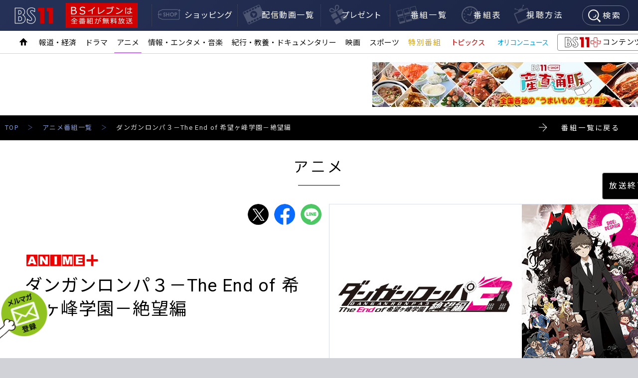

--- FILE ---
content_type: text/html; charset=UTF-8
request_url: https://www.bs11.jp/anime/3the-end-of-1/
body_size: 11434
content:
<!DOCTYPE HTML>
<html lang="ja">
<head prefix="og: http://ogp.me/ns# fb: http://ogp.me/ns/fb# article: http://ogp.me/ns/article#">
<meta charset="utf-8">
<meta name="viewport" content="width=device-width, maximum-scale=1.0" />
<meta http-equiv="Content-Type" content="text/html; charset=UTF-8" />
<meta http-equiv="Content-Language" content="ja" />
<meta http-equiv="Content-Style-Type" content="text/css" />
<meta http-equiv="X-UA-Compatible" content="IE=edge">
<meta name="format-detection" content="telephone=no">

<title>ダンガンロンパ３－The End of 希望ヶ峰学園－絶望編 ｜ BS11（イレブン）|全番組が無料放送</title>
<meta name="description" content="リモコンの［BS］押して ［11］ 押すだけ！ BS11 オフィシャルサイトです。 番組表、おすすめ番組、アジア・韓国ドラマ、アニメ、競馬、ドキュメンタリーなどの番組情報をお届け。 【 BS11 オンデマンド 】 で見逃し配信中！癒されたいときBS11を観ませんか？" />
<meta name="keywords" content="BS11,日本BS放送,Nippon BS Broadcasting Corporation" />
<meta name="copyright" content="Copyright (c) 2007-2023 Nippon BS Broadcasting Corporation. AllRights Reserved." />

<link href="/common_re2023/css/import.css?20260114" rel="stylesheet" type="text/css" media="all" />



<script src="https://ajax.googleapis.com/ajax/libs/jquery/3.7.0/jquery.min.js"></script>
<script type="text/javascript" src="/common_re2023/js/set.js" async></script>
<script type="text/javascript" src="/common_re2023/js/jquery.easing.1.3.min.js"></script>

<link rel="icon" href="/favicon.ico" sizes="any">
<link rel="icon" href="/icon.svg" type="image/svg+xml">
<link rel="apple-touch-icon" href="/apple-touch-icon.png">
<link rel="manifest" href="/manifest.webmanifest">
<meta name="apple-mobile-web-app-title" content="BS11">

<!-- Google Tag Manager -->
<script>(function(w,d,s,l,i){w[l]=w[l]||[];w[l].push({'gtm.start':
new Date().getTime(),event:'gtm.js'});var f=d.getElementsByTagName(s)[0],
j=d.createElement(s),dl=l!='dataLayer'?'&l='+l:'';j.async=true;j.src=
'https://www.googletagmanager.com/gtm.js?id='+i+dl;f.parentNode.insertBefore(j,f);
})(window,document,'script','dataLayer','GTM-T54VZFX');</script>

<script>(function(w,d,s,l,i){w[l]=w[l]||[];w[l].push({'gtm.start':
new Date().getTime(),event:'gtm.js'});var f=d.getElementsByTagName(s)[0],
j=d.createElement(s),dl=l!='dataLayer'?'&l='+l:'';j.async=true;j.src=
'https://www.googletagmanager.com/gtm.js?id='+i+dl;f.parentNode.insertBefore(j,f);
})(window,document,'script','dataLayer2','GTM-WJHWFKL');</script>
<!-- End Google Tag Manager -->


<!-- GoogleAnalytics -->

<!-- /GoogleAnalytics -->

<!-- for Google Fonts -->
<link rel="dns-prefetch" href="//fonts.googleapis.com">
<link rel="preconnect" href="https://fonts.gstatic.com/" crossorigin>


<!-- slide CSS -->
<link rel="stylesheet" href="/common_re2023/css/slider-pro.min.css" type="text/css" media="all" />
<link rel="stylesheet" href="/common_re2023/css/slide.css" type="text/css" media="all" />


<!-- for navigation -->
<script>
    (function($) {
        $(function() {
        
            // Nav Fixed
            var $header = $('#header');
            $(window).scroll(function() {
                if ($(window).scrollTop() > 250) {
                    $header.addClass('fixed');
                } else {
                    $header.removeClass('fixed');
                }
            });

            // Nav Toggle Button
            $('#nav-toggle').click(function(){
                $header.toggleClass('open');
            });


            //ページのトップへ戻るボタン
            var topBtn = $('#page-top');
            var howtoBtn = $('#nav-howto');
            topBtn.hide();
            howtoBtn.hide();
            //スクロールが100に達したらボタン表示
            $(window).scroll(function () {
                if ($(this).scrollTop() > 150) {
                    topBtn.fadeIn();
                    howtoBtn.fadeIn();
                } else {
                    topBtn.fadeOut();
                    howtoBtn.fadeOut();
                }
            });
            //スクロールしてトップ
            topBtn.click(function () {
                $('body,html').animate({
                    scrollTop: 0
                }, 400);
                return false;
            });

        });
        
})(jQuery);
</script>

<!-- carousel-->
<script src="/common_re2023/js/jquery.bxslider.min.js"></script>

<script>
$(function($) {
    
    //シリーズリスト
    var bxSliderConfig2 = {
        minSlides: 5,
        maxSlides: 5,
        moveSlides: 1,
        slideWidth: 220,
        slideMargin: 16,
        pager: false,
        adaptiveHeight: true,
        infiniteLoop: true,
        hideControlOnEnd: false,
        touchEnabled: false,
        autoHover: false,
        speed: 800
    };

    var userAgent = window.navigator.userAgent.toLowerCase();

    // Firefox 59 以上で bxSlider のスライダーがクリック出来なくなる不具合対応
    // マウスのスワイプでスライダーの移動が出来なくなるので注意
    if (userAgent.indexOf('firefox') != -1) {
      bxSliderConfig2.touchEnabled = false;
    } else if(userAgent.indexOf('chrome') != -1) {
      bxSliderConfig2.touchEnabled = false;
    }
    
    $('.carousel.series').bxSlider(bxSliderConfig2);
    

});

</script>
<!--/ carousel ここまで-->

<!-- 番組詳細　過去のラインアップ用 -->
<link rel="stylesheet" href="/common_re2023/css/jquery.fs.boxer.min.css" type="text/css" media="all" />


<script type="text/javascript" src="/common_re2023/js/animatedcollapse.js">
/***********************************************
* Animated Collapsible DIV v2.0- (c) Dynamic Drive DHTML code library (www.dynamicdrive.com)
* This notice MUST stay intact for legal use
* Visit Dynamic Drive at http://www.dynamicdrive.com/ for this script and 100s more
***********************************************/
</script>

<script type="text/javascript" src="/common_re2023/js/jquery.contenthover.min.js"></script>
<script>
$(function(){
	$('.lineupList1 .photo').contenthover({
    effect:'slide',
    slide_speed:400,
    overlay_background:'#000',
    overlay_opacity:0.8
	});
});
</script>
<script type="text/javascript" src="/common_re2023/js/jquery.fs.boxer.min.js"></script>
<script>
    $(window).on('load', function(){
        $('.boxer').boxer();
    });
</script>
<!-- 番組詳細　過去のラインアップ用　ここまで-->

<script type="text/javascript" src="/common_re2023/js/jquery.lazyload.min.js"></script>
<script type="text/javascript">
// Lazy Loadを起動する
$( function(){
    $("img.lazy").lazyload({
              effect: "fadeIn"
    });
});
</script>






<!-- for facebook -->
<meta property="og:title" content="【BS11:アニメ】ダンガンロンパ３－The End of 希望ヶ峰学園－絶望編">
<meta property="og:type" content="article">
<meta property="og:description" content="">
<meta property="og:image" content="https://www.bs11.jp/anime/img/zetubouHP.jpg">
<meta property="og:url" content="https://www.bs11.jp/anime/3the-end-of-1/">
<meta property="og:site_name" content="【BS11】">
<meta property="fb:app_id" content="242955969113485">
<!-- /for facebook -->

<!-- twitter card -->
<meta property="twitter:card" content="summary_large_image">
<meta property="twitter:title" content="【BS11:アニメ】ダンガンロンパ３－The End of 希望ヶ峰学園－絶望編">
<meta property="twitter:description" content="">
<meta property="twitter:image" content="https://www.bs11.jp/anime/img/zetubouHP.jpg">
<!-- /twitter card -->

<!-- --------- for AD banner start --------- / -->



<!-- ad_headtag -->
<link href="/common_re2023/css/ad.css" rel="stylesheet" type="text/css" media="all"> 
<script type="application/javascript" src="//anymind360.com/js/6627/ats.js"></script>
    <script async src="https://securepubads.g.doubleclick.net/tag/js/gpt.js"></script>
    <script>
      window.googletag = window.googletag || {cmd: []};
      googletag.cmd.push(function() {
        googletag.defineSlot('/83555300,22496417949/NihonBSHousou/BS11/JP_BS11_pc_other_header_anime', [[728, 90],[1, 1]], 'JP_BS11_pc_other_header_anime').addService(googletag.pubads());
        googletag.defineSlot('/83555300,22496417949/NihonBSHousou/BS11/JP_BS11_pc_other_right_anime', [[300, 250], [1, 1]], 'JP_BS11_pc_other_right_anime').addService(googletag.pubads());
        googletag.defineSlot('/83555300,22496417949/NihonBSHousou/BS11/JP_BS11_pc_other_footer_1st_anime', [[1, 1], [336, 280], [300, 250]], 'JP_BS11_pc_other_footer_1st_anime').addService(googletag.pubads());
        googletag.defineSlot('/83555300,22496417949/NihonBSHousou/BS11/JP_BS11_pc_other_footer_2nd_anime', [[1, 1], [300, 250], [336, 280]], 'JP_BS11_pc_other_footer_2nd_anime').addService(googletag.pubads());
        googletag.defineSlot('/83555300,22496417949/NihonBSHousou/BS11/JP_BS11_pc_other_footer_3rd_anime', [[1, 1], [300, 250], [336, 280]], 'JP_BS11_pc_other_footer_3rd_anime').addService(googletag.pubads());
        googletag.defineSlot('/83555300,22496417949/NihonBSHousou/BS11/JP_BS11_pc_rightside_anime', [ [200, 200], [250, 250], [1, 1]], 'JP_BS11_pc_rightside_anime').addService(googletag.pubads());
        googletag.pubads().enableSingleRequest();
        googletag.pubads().collapseEmptyDivs();
        googletag.enableServices();
      });
</script>








<!-- /ad_headtag -->


<!-- /  --------- for AD banner end --------- -->


<script async src="https://s.yimg.jp/images/listing/tool/cv/ytag.js"></script>
<script>
window.yjDataLayer = window.yjDataLayer || [];
function ytag() { yjDataLayer.push(arguments); }
 
ytag({"type":"ycl_cookie"});

ytag({"type":"ycl_cookie_extended"});

</script>

<script async src="https://pagead2.googlesyndication.com/pagead/js/adsbygoogle.js"></script>
<script>
  (adsbygoogle = window.adsbygoogle || []).push({
    google_ad_client: "ca-pub-8741468459335252",
    enable_page_level_ads: true
  });
</script>



<!-- Global site tag (gtag.js) - Google Ads: 798061764 -->
<script async src="https://www.googletagmanager.com/gtag/js?id=AW-798061764"></script>
<script>
  window.dataLayer = window.dataLayer || [];
  function gtag(){dataLayer.push(arguments);}
  gtag('js', new Date());

  gtag('config', 'AW-798061764');
</script>
</head>

<body id="program" class="anime">
<!-- Google Tag Manager (noscript) -->
<noscript><iframe src="https://www.googletagmanager.com/ns.html?id=GTM-T54VZFX"
height="0" width="0" style="display:none;visibility:hidden"></iframe></noscript>

<noscript><iframe src="https://www.googletagmanager.com/ns.html?id=GTM-WJHWFKL"
height="0" width="0" style="display:none;visibility:hidden"></iframe></noscript>
<!-- End Google Tag Manager (noscript) -->

<div id="container">

<!-- #header start // ===========-->
<header id="header">

<h1 id="siteID"><a href="/">BS11</a></h1>
<p class="siteLabel"><a href="/">BSイレブンは全番組が無料放送</a></p>

<!-- #subnav start // ===========-->
<div id="subnav">
<ul>
<li class="icon-bs11shop"><a href="https://shop.bs11.jp/" target="_blank">ショッピング</a></li>
<li class="icon-video"><a href="/video/">配信動画一覧</a></li>
<li class="icon-present"><a href="/present/">プレゼント</a></li>
<li class="icon-all"><a href="/all/">番組一覧</a></li>
<li class="icon-program"><a href="/program/">番組表</a></li><!--
--><li class="icon-howto"><a href="/corporate/howto.php">視聴方法</a></li>
</ul>
</div>
<!--=========== // #subnav end -->

<!-- #googleSearchBox start -->
<div id="sb-search" class="sb-search">

<!-- Google CSE Search Box Begins  -->
<form action="https://www.bs11.jp/search.php" id="cse-search-box" name="cse-search-box">
    <input type="hidden" name="cx" value="005510389577839968511:t9kfscvor-w" />
    <input type="hidden" name="cof" value="FORID:9" />
    <input class="search" type="text" name="q" /><!--
    --><input name="sa" class="sb-search-submit" type="submit" value="検索" /><span class="sb-icon-search"><img src="/common_re2023/images/icon_search2@2x.png" width="27" height="27" alt="" />検索</span>
    <input type="hidden" name="ie" value="UTF-8" />
    <input type="hidden" name="oe" value="UTF-8" />
</form>
<!-- Google CSE Search Box Ends -->

</div>
<!--// #googleSearchBox end -->

<div class="headerInner">

<!-- #globalnav start // ===========-->
<nav id="globalnav">

<ul>
    <li id="nav-home"><a href="/"><img src="/common_re2023/images/icon_home@2x.png" width="16" height="16" alt="ホーム"/></a></li>
    <li id="nav-news"><a href="/news/">報道・経済</a></li>
    <li id="nav-drama"><a href="/drama/">ドラマ</a></li>
    <li id="nav-anime"><a href="/anime/">アニメ</a></li>
    <li id="nav-entertainment"><a href="/entertainment/">情報・エンタメ・音楽</a></li>
    <li id="nav-education"><a href="/education/">紀行・教養・ドキュメンタリー</a></li>
    <li id="nav-movie"><a href="/movie/">映画</a></li>
    <li id="nav-sports"><a href="/sports/">スポーツ</a></li>
    <li id="nav-special"><a href="/special/">特別番組</a></li>
    <li id="nav-topics"><a href="/topics/">トピックス</a></li>
    <li id="nav-oricon"><a href="/oricon-news/">オリコンニュース</a></li>
    <li id="nav-bs11plus"><a href="https://vod.bs11.jp/" target="_blank"><span>BS11+</span>コンテンツ</a></li>

</ul>

    
</nav>
<!--=========== // #globalnav end -->

<!-- / .headerInner --></div>

</header>
<!--=========== // #header end -->





<div class="topBanner">
<section class="ad ad-header">
<!-- /83555300/NihonBSHousou/BS11/JP_BS11_pc_other_header_anime -->
<div id='JP_BS11_pc_other_header_anime' style='min-width: 728px; min-height: 90px;'>
    <script>
      googletag.cmd.push(function() { googletag.display('JP_BS11_pc_other_header_anime'); });
    </script>
</div>
<!-- // .ad end --></section>

<!--　▼ 自社 バナー広告 728x90　▼ -->

<a id="216" href="https://sanchoku.bs11.jp/" target="_blank"><img src="https://www.bs11.jp/banner/ban_sanchoku2_728_90.jpg" width="728" height="90" /></a>
<!--// .topBanner end --></div>



<!-- #main start // ===========-->

<main id="main" class="clearfix size-change">


<!-- サイドバナー　ここから // ===========-->
<!-- ページの両サイドの縦長バナーの設定　基本サイズ 300 x 940px  -->
<style>
body { position: relative; width: 100%; min-width: 960px; overflow-x: hidden; }
#main { min-height: 940px; }
.side-ban-left {
    left: 50%;
    margin-left: -810px;
    background: url(/banner/side/sideBan_left_sp17-18@2x.jpg) no-repeat right top;
}
.side-ban-right {
    right: 50%;
    margin-right: -810px;
    background: url(/banner/side/sideBan_right_sp17-18@2x.jpg) no-repeat left top;
}
.side-ban-left,
.side-ban-right {
    position: absolute;
    top: 20px;
    width: 300px;
    -webkit-background-size: 300px 940px !important;
    background-size: 300px 940px !important;
}
#enjoyment .side-ban-left,
#enjoyment .side-ban-right,
#enjoyment .side-ban-left,
#enjoyment .side-ban-right { display: none; }
.side-ban-left a,
.side-ban-right a {
    display: block;
    width: 300px;
    height: 940px;
    opacity: 0;
    background-color: #fff;
}
.side-ban-left a:hover,
.side-ban-right a:hover {
    opacity: 0.25;

}

</style>
<!--
<div class="side-ban-left"><a href="/enjoyment/special17-18"></a></div>
<div class="side-ban-right"><a href="/enjoyment/special17-18"></a></div>
-->
<!--=========== // サイドバナー　ここまで -->

<ul id="pathNav" class="clearfix">
<li><a href="/">TOP</a></li>
<li><a href="https://www.bs11.jp/anime/">アニメ番組一覧</a></li>
<li class="current">ダンガンロンパ３－The End of 希望ヶ峰学園－絶望編</li>
</ul>

<p class="btn-back"><a href="../">番組一覧に戻る</a></p>


<h1><span>アニメ</span></h1>

<!-- #contentHead start // ===========-->

<!-- それぞれどちらかのクラスが入ります -->
<!-- メイン画像のサイズ　大→ type1　小→ type2 （デフォルトは type2） -->
<!-- メイン画像の背景馴染ませ処理　オン→ gradation-on　オフ→ gradation-off （デザイン変更により基本は gradation-off） -->










<section id="contentHead" class="type2 gradation-off">

<div id="mainVisual">
<img src="https://www.bs11.jp/anime/img/zetubouHP.jpg" alt="ダンガンロンパ３－The End of 希望ヶ峰学園－絶望編" title="ダンガンロンパ３－The End of 希望ヶ峰学園－絶望編" oncontextmenu="return false;" />
<!-- // #mainVisual end --></div>
 
<p class="captionCopy">©Spike Chunsoft Co., Ltd./希望ヶ峰学園第3映像部 All Rights Reserved.</p>


<h1 class="tvTitle-end"><span class="tvTitleSub"><img alt="ANIME+" src="https://www.bs11.jp/anime/img/ANIME%2B_%28R%29_s.png" width="100" height="16" class="mt-image-none" style="" /></span><span>ダンガンロンパ３－The End of 希望ヶ峰学園－絶望編</span></h1>


<!-- .snsArea start ▼ // ===========-->
<ul class="snsArea clearfix">
<li><a href="http://twitter.com/share?url=https://www.bs11.jp/anime/3the-end-of-1/&text=【BS11:アニメ】 ＜ダンガンロンパ３－The End of 希望ヶ峰学園－絶望編＞%20%23BS11%0a" target="_blank" rel="noopener"><img src="/common_re2023/images/icon_x_116.png" width="42" height="42" alt="ポスト"><span>ポスト</span></a></li>
<li><a href="http://www.facebook.com/share.php?u=https://www.bs11.jp/anime/3the-end-of-1/" onclick="window.open(this.href, 'FBwindow', 'width=650, height=450, menubar=no, toolbar=no, scrollbars=yes'); return false;"><img src="/common_re2023/images/icon_facebook_116.png" width="42" height="42" alt="シェア"><span>シェア</span></a></li>
<li><a href="http://line.me/R/msg/text/?＜ダンガンロンパ３－The End of 希望ヶ峰学園－絶望編＞%0D%0Ahttps://www.bs11.jp/anime/3the-end-of-1/" target="_blank" rel="noopener"><img src="/common_re2023/images/icon_line_116.png" width="42" height="42" alt="LINEで送る" border="0"><span>LINEで送る</span></a></li>
</ul>
<!--=========== // ▲ .snsArea end -->

<div class="timeBlock">
    
   
<!-- // .timeBlock end --></div>

</section>
<!--=========== // #contentHead end -->


<!-- #contentNav start // ===========-->
<section id="contentNav">
<nav>
<ul>







<li><a href="#message"><span>番組へのメッセージ</span></a></li>
</ul>
</nav>
</section>
<!--=========== // #contentNav end -->

	

<!-- #content start // ===========-->
<section id="content">


<ul class="linkArea">

 





    <li class="link-message"><a href="message_form.php">「番組にメッセージを送る」</a></li>
    <li class="link-homepage"><a href="http://www.nbcuni.co.jp/anime/danganronpa3/"><img src="/common_re2019/images/program/icon_home@2x.png" alt="公式サイト" title="公式サイト" width="48" height="48" />公式サイト</a></li>
    
      
    
    <li class="link-x"><a href="https://twitter.com/dangan_official"><img src="/common_re2023/images/program/icon_X@2x.png" alt="公式 X" title="公式 X" width="48" height="48" />公式 X</a></li>
    

    
    <!-- カラムバナー ここから -->
    <li class="columnBanner">
    
    <a href="https://www.bs11.jp/entertainment/bs11-tv-shopping/"><img src="https://www.bs11.jp/anime/banner/tv-shopping_banner_600.jpg" style="width: 600px;" alt=""/></a>
    
    
    <!-- //カラムバナー ここまで-->
    
    <!-- カラムバナー ここから -->
    
    
    <a href="https://sanchoku.bs11.jp/" target="_blank"><img src="https://www.bs11.jp/anime/banner/ban_sanchoku2_600_281.jpg" style="width: 600px;" alt=""/></a>
    
    </li>
    <!-- //カラムバナー ここまで-->
    



<section class="ad ad-content-rightSide">
<!-- AD 200x200　250x250  高さはなりゆき-->
<div id='JP_BS11_pc_rightside_anime' style='min-width: 200px; min-height: 200px;'>
    <script>
      googletag.cmd.push(function() { googletag.display('JP_BS11_pc_rightside_anime'); });
    </script>
</div>
<!-- // .ad end --></section>



</ul>

















	

	


<!--Series List ▼ -->


<!-- / Series List end ▲-->




<div class="content" id="message">
<div class="innerWrap">

<h2>番組へのメッセージ</h2>


<div id="messageArea">
	<p class="hidden"><a name="messagearea" id="messagearea">番組へ寄せられたメッセージはこちらです。</a></p>
    
    <ul class="linkArea">
    <li class="link-messagelist"><a href="message.php">「メッセージ一覧を見る」</a></li>
    <li class="link-message"><a href="message_form.php">「番組にメッセージを送る」</a></li>
    </ul>
	
<div class="wrapper">



<p class="show">合計32件　最新の4件を表示</p>
<div class="messagelist">
<!-- CMS Area start ▼ -->


<div class="messageBlock">		
<h4>&nbsp;</h4>
<p class="name">ダンガンロンパダイスキ</p>			
<div class="comment">
<p>聴覚障碍者なので字幕必須です<br />
ですが配信サービスやDVD,blue-layはすべて字幕がありませんでした<br />
再放送しかないんですお願いします</p>
</div>
<p class="date">2025/02/16（日）02:26</p>
<!-- / .messageBlock end --></div>
	    



<div class="messageBlock">		
<h4>&nbsp;</h4>
<p class="name">あ</p>			
<div class="comment">
<p>ダンガンロンパの再放送お願いします</p>
</div>
<p class="date">2023/09/27（水）22:46</p>
<!-- / .messageBlock end --></div>
	    



<div class="messageBlock">		
<h4>&nbsp;</h4>
<p class="name">ダンガンロンパ再放送</p>			
<div class="comment">
<p>ダンガンロンパの再放送をお願いします！！</p>
</div>
<p class="date">2023/06/07（水）17:47</p>
<!-- / .messageBlock end --></div>
	    



<div class="messageBlock">		
<h4>&nbsp;</h4>
<p class="name">K</p>			
<div class="comment">
<p>ダンガンロンパ再放送お願いします!!!!</p>
</div>
<p class="date">2023/05/13（土）23:48</p>
<!-- / .messageBlock end --></div>
	       

<!-- / CMS Area end ▲-->
<!-- / .messagelist end --></div>

<!-- / .wrapper end --></div>	
<!-- / .messageArea end --></div>

<!-- // .innerWrap end --></div>
<!-- // #message end --></div>





<section class="ad ad-rightSide">
<!-- /83555300/NihonBSHousou/BS11/JP_BS11_pc_other_right_anime -->
<div id='JP_BS11_pc_other_right_anime' style='min-width: 300px; min-height: 250px;'>
    <script>
      googletag.cmd.push(function() { googletag.display('JP_BS11_pc_other_right_anime'); });
    </script>
</div>
<!-- // .ad end --></section>



</section>
<!--=========== // #content end -->

<!-- .relatedtNews start // ===========-->	
<div class="relatedNews" id="relatedNewsSection">
<!-- ４つまで -->

<h2>関連ニュース　<span>Powerd by <a href="https://www.oricon.co.jp/" target="_blank"><img src="../../oricon-news/images/logo_oricon.png" width="147" height="30" alt=""/></a><span></h2>

<div class="newslInner tile_frame">

                    
        <div class="box">
                            <p class="image"><a href="/oricon-news/anime/2431042/"><img src="/oricon-cache/img/5b/9e/5b9e5974fc8083f09c431b0001206706637b3e4e.jpg" alt="" loading="lazy" decoding="async" class="oricon-protected-image" draggable="false" /></a><span class="copy">『キミとアイドルプリキュア♪』場面カット （C）ABC-A・東映アニメーション</span></p>
                        
            <h3><a href="/oricon-news/anime/2431042/">『キミプリ』えっ…ファイナルライブ！ダークイーネ招待へ　第48話あらすじ＆場面カット公開</a></h3>
            
            <!-- / .box--></div>
    
<!-- / .newslInner --></div>

</div>	
<!--=========== // .relatedtNews end -->
<!-- 画像コピーガード用JavaScript -->
<script type="text/javascript" src="/common_re2023/js/oricon-relatednews-protect.js"></script>

<div class="carouselBlock mt20" id="carousel-block-01">
<div class="carouselcover">

<h2>この番組と関連性の高い番組</h2>
<div class="carouselInner">
<div class="carousel" id="carousel-01">

<div id="recommend_related_program-template" style="display: none">
　<div class="box">

<p class="image"><a href="https://www.bs11.jp/entertainment/ijin-sugaono-rirekisho/"><img src="https://www.bs11.jp/entertainment/assets_c/2021/09/ijin-sugaono-rirekisho_1-thumb-360xauto-51973.jpg" alt="偉人・素顔の履歴書" title="偉人・素顔の履歴書" /></a></p>
<h3 class="program_name"><a href="https://www.bs11.jp/entertainment/ijin-sugaono-rirekisho/">偉人・素顔の履歴書</a></h3>
<p class="date">毎週土曜日 よる8時00分
</p>

<!-- / .box--></div>
</div>

<!-- / .carouselInner --></div>
<!-- / .carousel --></div>

    </div>
</div>
	
<!--=========== // .carouselBlock end -->



<script>
(function(){
    var carouselBlock = $("#carousel-block-01");
    var container = carouselBlock.find("#carousel-01");
    var template = container.find("#recommend_related_program-template").children().clone(false);
    container.html("");
    var this_entry_id = 6630;
    $.ajax({
        url: '/anime/recommend-api.php?metadata=1&limit=8&blog_id=7&type=entry&id=' + this_entry_id,
        type: 'GET',
        dataType: 'json',
        timeout: 10000,
        success: function(data){
            if ( data.length > 0 ) {
                for(let k in data) {
                    var obj = data[k];
                    console.log(obj);
                    var box = template.clone(false);
                    box.find(".image a").attr("href", obj.uri);
                    box.find(".image a img").attr("src", obj.image);
                    box.find(".image a img").attr("alt", obj.title);
                    box.find(".program_name a").attr("href", obj.uri);
                    box.find(".program_name a").text(obj.title);
                    box.find(".date").html(obj.boxdate);
                    container.append(box);
                }
            }
            // 5件以上ならカルーセル表示
            if (data.length >= 5) {
                 
                var bxSliderConfig = {
                    minSlides: 1,
                    maxSlides: 4,
                    moveSlides: 1,
                    slideWidth: 271,
                    slideMargin: 30,
                    pager: false,
                    adaptiveHeight: true,
                    infiniteLoop: true,
                    hideControlOnEnd: false,
                    touchEnabled: false,
                    autoHover: false,
                    speed: 800
                };
                

                var userAgent = window.navigator.userAgent.toLowerCase();

                // Firefox 59 以上で bxSlider のスライダーがクリック出来なくなる不具合対応
                // マウスのスワイプでスライダーの移動が出来なくなるので注意
                if (userAgent.indexOf('firefox') != -1) {
                  bxSliderConfig.touchEnabled = false;
                }

                container.bxSlider(bxSliderConfig);
            } else {
                carouselBlock.addClass("no-nav");
            }
        },
        error: function(e){
            console.error(e);
        }
    });
})();
</script>
<div class="carouselBlock mt20" id="carousel-block-02">
<div class="carouselcover">

<h2>あなたにオススメの番組</h2>
<div class="carouselInner">
<div class="carousel" id="carousel-02">

<div id="recommend_for_you-template" style="display: none">
　<div class="box">

<p class="image"><a href="https://www.bs11.jp/entertainment/ijin-sugaono-rirekisho/"><img src="https://www.bs11.jp/entertainment/assets_c/2021/09/ijin-sugaono-rirekisho_1-thumb-360xauto-51973.jpg" alt="偉人・素顔の履歴書" title="偉人・素顔の履歴書" /></a></p>
<h3 class="program_name"><a href="https://www.bs11.jp/entertainment/ijin-sugaono-rirekisho/">偉人・素顔の履歴書</a></h3>
<p class="date">毎週土曜日 よる8時00分
</p>

<!-- / .box--></div>
</div>

<!-- / .carouselInner --></div>
<!-- / .carousel --></div>

    </div>
</div>
	
<!--=========== // .carouselBlock end -->




<script>
(function(){
    var carouselBlock = $("#carousel-block-02");
    var container = carouselBlock.find("#carousel-02");
    var template = container.find("#recommend_for_you-template").children().clone();
    container.html("");
    var this_entry_id = 6630;
    $.ajax({
        url: '/anime/recommend-api.php?metadata=1&limit=8&blog_id=7&type=visitor&id=' + this_entry_id,
        type: 'GET',
        dataType: 'json',
        timeout: 10000,
        success: function(data){
            if ( data.length > 0 ) {
                for(let k in data) {
                    var obj = data[k];
                    console.log(obj);
                    var box = template.clone(false);
                    box.find(".image a").attr("href", obj.uri);
                    box.find(".image a img").attr("src", obj.image);
                    box.find(".image a img").attr("alt", obj.title);
                    box.find(".program_name a").attr("href", obj.uri);
                    box.find(".program_name a").text(obj.title);
                    box.find(".date").html(obj.boxdate);
                    container.append(box);
                }
            }
                    
            // 5件以上ならカルーセル表示
            if (data.length >= 5) {
                 
                var bxSliderConfig = {
                    minSlides: 1,
                    maxSlides: 4,
                    moveSlides: 1,
                    slideWidth: 271,
                    slideMargin: 30,
                    pager: false,
                    adaptiveHeight: true,
                    infiniteLoop: true,
                    hideControlOnEnd: false,
                    touchEnabled: false,
                    autoHover: false,
                    speed: 800
                };
                

                var userAgent = window.navigator.userAgent.toLowerCase();

                // Firefox 59 以上で bxSlider のスライダーがクリック出来なくなる不具合対応
                // マウスのスワイプでスライダーの移動が出来なくなるので注意
                if (userAgent.indexOf('firefox') != -1) {
                  bxSliderConfig.touchEnabled = false;
                }

                container.bxSlider(bxSliderConfig);
                
            } else {
                carouselBlock.addClass("no-nav");
            }
        },
        error: function(e){
            console.error(e);
        }
    });
})();
</script>



<section class="ad ad-contentBottom">

<!-- /83555300/NihonBSHousou/BS11/JP_BS11_pc_other_footer_1st_anime -->
<div id='JP_BS11_pc_other_footer_1st_anime' style='min-width: 300px; min-height: 250px;'>
    <script>
      googletag.cmd.push(function() { googletag.display('JP_BS11_pc_other_footer_1st_anime'); });
    </script>
</div>

<!-- /83555300/NihonBSHousou/BS11/JP_BS11_pc_other_footer_2nd_anime -->
<div id='JP_BS11_pc_other_footer_2nd_anime' style='min-width: 300px; min-height: 250px;'>
    <script>
      googletag.cmd.push(function() { googletag.display('JP_BS11_pc_other_footer_2nd_anime'); });
    </script>
</div>

<!-- /83555300/NihonBSHousou/BS11/JP_BS11_pc_other_footer_3rd_anime -->
<div id='JP_BS11_pc_other_footer_3rd_anime' style='min-width: 300px; min-height: 250px;'>
    <script>
      googletag.cmd.push(function() { googletag.display('JP_BS11_pc_other_footer_3rd_anime'); });
    </script>
</div>

<!-- // .ad end --></section>



</main>
<!--=========== // #main end -->

<!-- #footer merumaga // ===========-->
<div class="footer_mm">

<h2><img src="/mm/images/bs11-logo.png" width="88" height="38" alt=""/>マガジン<span class="ftS">（不定期）</span></h2>
<p class="btn-goarchive"><a href="/mm/">メルマガ登録・解除</a></p>

<div class="boxWrapper">

<div class="box">

<p>メルマガでは、ホームページの中から最新の番組情報のほか、キャンペーン情報や、更新情報、プレゼント情報、お知らせなどを不定期にお届けしています。</p>

<div class="usagi"><img src="/mm/images/usagi.png" width="190" height="280" alt=""/></div>

<!-- // .box end --></div>


<div class="box">

<div class="formBox">

<form method="post"
   action="https://s7.bmb.jp/bm/p/f/tf.php?id=bs11&task=regist">
<div>
<input type='text'   name='form[mail]' size='50' placeholder="メールアドレスを入力" />
<input type='submit' name='regist' value='登録'>
</div>
</form>

<p class="info">※ドメイン指定受信の方は、必ず「bs11.jp」を設定して下さい。</p>

<!-- // .formBox end --></div>

<!-- // .box end --></div>

<!-- // .boxWrapper end --></div>


<!-- // .footer_mm end --></div>
<!--=========== // #footer merumaga end -->

<div class="bannerArea_home_bottom">
<div class="bannerInner">
<a href="https://www.bs11.jp/recruit2027/" target="_blank"><img src="https://www.bs11.jp/assets_c/2025/10/ban_recruit2027-thumb-245xauto-80543.png" alt="BS11 2027年新卒採用「価値ある時間ヲ創造するシゴト」" width="245" height="80" /></a>
<a href="https://www.bs11.jp/jyuittyan/"><img src="https://www.bs11.jp/banner/ban_jyuittyan_02_on.png" alt="BS11 じゅういっちゃん" width="245" height="98" /></a>
<a href="/sns/" target="_blank"><img src="https://www.bs11.jp/assets_c/2023/10/ban_sns3-thumb-245xauto-63200.png" alt="BS11公式SNS一覧" width="245" height="80" /></a>
<a href="https://www.youtube.com/user/BS11index" target="_blank"><img src="https://www.bs11.jp/banner/ban_youtube2_on.png" alt="BS11　YouTube公式チャンネル" width="245" height="80" /></a>
<a href="https://www.bs11.jp/mm/sp/"><img src="https://www.bs11.jp/assets_c/2020/09/ban_mm_off-thumb-245xauto-47126.png" alt="BS11マガジン登録・解除" width="245" height="80" /></a>
<a href="https://www.bs11.jp/jyuittyan/program-guide/"><img src="https://www.bs11.jp/assets_c/2020/11/ban_program-guide-thumb-245xauto-47803.png" alt="BS11 番組ガイド ダウンロード" width="245" height="80" /></a>
<a href="https://www.bs11.jp/sales/" target="_blank"><img src="https://www.bs11.jp/banner/ban_eigyosaite_b.jpg" alt="" width="245" height="80" /></a>
<a href="https://shop.bs11.jp/collections/jyuittyan" target="_blank"><img src="https://www.bs11.jp/assets_c/2023/10/ban_jyuittyan_goods_490-thumb-245xauto-63377.jpg" alt="" width="245" height="80" /></a>
<a href="https://shop.bs11.jp/" target="_blank"><img src="https://www.bs11.jp/banner/ban_izakaya_tenugii_245.jpg" alt="" width="245" height="80" /></a>
<a href="https://sanchoku.bs11.jp/" target="_blank"><img src="https://www.bs11.jp/banner/ban_sanchoku2_245_1.jpg" alt="" width="245" height="80" /></a>


<!-- / .bannerInner--></div>
<!-- / .bannerArea_home_bottom--></div>


<div class="snsBlock_official">
<p class="btn-goarchive"><a href="/sns/">SNS一覧へ</a></p>

<ul>
<li class="icon-X"><a href="https://twitter.com/BS11_Anime" target="_blank">BS11アニメ</a></li>
<li class="icon-youtube"><a href="https://www.youtube.com/user/BS11index" target="_blank">BS11公式Youtubeチャンネル</a></li>
<li class="icon-X"><a href="https://twitter.com/jyuittyan_bs11" target="_blank">じゅういっちゃん</a></li>
<li class="icon-X"><a href="https://twitter.com/bs11_drama" target="_blank">BS11ドラマ</a></li>
<li class="icon-instagram"><a href="https://www.instagram.com/bs11_drama/" target="_blank">BS11ドラマ</a></li>
<li class="icon-instagram"><a href="https://www.instagram.com/bs11_kyoto/" target="_blank">BS11×京都</a></li>
</ul>

<!-- / .snsBlock_official--></div>


<!-- #footer start // ===========-->
<footer id="footer">

<div class="footerInner clearfix">
<div class="footerNav">
<div class="block">
<h3 class="homeLink"><a href="/">ホーム</a></h3>
<ul class="relatedSite">
<li class="link-plus"><a href="https://vod.bs11.jp/" target="_blank">BS11プラス</a></li>
<li class="link-shop"><a href="https://shop.bs11.jp/" target="_blank">BS11ショップ</a></li>
</ul>
</div>
<div class="block">
<h3>番組情報</h3>
<ul>
<li><a href="/all/">BS11番組一覧</a></li>
<li><a href="/program/">週間番組表</a></li>
<li><a href="/present/">番組プレゼント情報</a></li>
<li><a href="/jyuittyan/">じゅういっちゃん</a></li>
<li><a href="/jyuittyan/program-guide/">番組ガイド</a></li>
<li><a href="/sns/">BS11 公式SNS</a></li>
<li><a href="/mm/">メルマガ登録・解除</a></li>
<li><a href="/sitemap.php">サイトマップ</a></li>
</ul>
</div>
<div class="block">
<h3>番組カテゴリー</h3>
<ul class="clearfix">
<li><a href="/news/">報道・経済</a></li>
<li><a href="/drama/">ドラマ</a></li>
<li><a href="/anime/">アニメ</a></li>
<li><a href="/entertainment/">情報・エンタメ・音楽</a></li>
<li><a href="/education/">紀行・教養・ドキュメンタリー</a></li>
<li><a href="/movie/">映画</a></li>
<li><a href="/sports/">スポーツ</a></li>
<li><a href="/special/">特別番組</a></li>
<li><a href="https://vod.bs11.jp/" target="_blank">BS11＋配信コンテンツ</a></li>
</ul>
</div>
<div class="block">
<h3>BS11について</h3>
<ul class="clearfix">
<li><a href="/corporate/howto.php">BS放送の視聴方法</a></li>
<li><a href="/info/">BS11からのお知らせ</a></li>
<li><a href="/topics/">BS11トピックス</a></li>
<li><a href="/corporate/banshin/">番組審議会</a></li>
<li><a href="/corporate/shubetsu/"> 番組種別の公表</a></li>
<li><a href="/corporate/youth.php/">青少年に見てもらいたい番組</a></li>
<li><a href="/recruit2027/">採用情報</a></li>
<li><a href="/recruit/">キャリア採用</a></li>
<li><a href="https://media.bs11.jp/index.html" target="_blank" rel="noopener noreferrer">媒体社の皆様へ</a></li>
<li><a href="/corporate/cable.php">ケーブル局の皆様へ</a></li>
<li><a href="/privacy_policy/">プライバシーポリシー</a></li>
<li><a href="/security/">情報セキュリティポリシー</a></li>
<li><a href="/link.php">リンク</a></li>
<li><a href="/copyright/">著作権について</a></li>
<li><a href="/corporate/haijo_policy.php">反社会的勢力排除に向けた指針</a></li>
<li><a href="/contact/contact.php">お問い合わせ</a></li>
<li><a href="/sales/" target="_blank" rel="noopener noreferrer">営業サイト</a></li>
</ul>
</div>
<div class="block">
<h3>企業情報</h3>
<ul class="clearfix">
<li><a href="https://corp.bs11.jp/ja/Top.html">企業情報トップ</a></li>
<li><a href="https://corp.bs11.jp/ja/concept/message.html">ご挨拶</a></li>
<li><a href="https://corp.bs11.jp/ja/concept.html">経営理念</a></li>
<li><a href="https://corp.bs11.jp/ja/profile.html">会社概要 </a></li>
<li><a href="https://corp.bs11.jp/ja/officer.html">役員紹介</a></li>
<li><a href="https://corp.bs11.jp/ja/organization.html">組織図</a></li>
<li><a href="https://corp.bs11.jp/ja/history.html">沿革</a></li>
</ul>
</div>
<div class="block mr0">
<h3>IR情報</h3>
<ul>
<li class="p-rl" style="margin-right: -15px;"><a href="https://corp.bs11.jp/ir/Top.html">IR情報トップ</a></li>
<li><a href="https://corp.bs11.jp/ir/irnews.html">IRニュース</a></li>
<li><a href="https://corp.bs11.jp/ir/vision.html">経営ビジョン</a></li>
<li><a href="https://corp.bs11.jp/ir/finance.html">業績・財務</a></li>
<li><a href="https://corp.bs11.jp/ir/library.html">IR資料室</a></li>
<li><a href="https://corp.bs11.jp/ir/stock.html">株式情報</a></li>
<li><a href="https://corp.bs11.jp/ir/announce.html">電子公告</a></li>
<li><a href="https://corp.bs11.jp/ir/calendar.html">IRカレンダー</a></li>
</ul>
</div>
</div>
</div>

<div class="bannerArea_footer">
<a href="https://www.bs11.jp/education/mone-sukue/#monedvd"><img src="https://www.bs11.jp/assets_c/2023/07/24da730a235a486a5c53615966833eca-thumb-364xauto-62091.png" alt="" width="364" height="45" /></a>



<a href="https://www.bs11.jp/education/rekishi-kuradashi/"><img src="https://www.bs11.jp/assets_c/2019/08/ban_hd_tokoton_dvd-thumb-364xauto-41793.jpg" alt="とことんDVD" width="364" height="45" /></a>



<a href="https://www.bs11.jp/education/saikoku33/#saikoku_dvd" target="_blank"><img src="https://www.bs11.jp/assets_c/2019/09/ban_saikoku_dvd-thumb-364xauto-41907.jpg" alt="西国三十三所DVD" width="364" height="45" /></a>



<a href="https://www.rironsha.com/" target="_blank"><img src="https://www.bs11.jp/assets_c/2020/12/ban_rironsya-thumb-364xauto-48788.png" alt="理論社" width="364" height="45" /></a>



<a href="https://www.kokudosha.co.jp/" target="_blank"><img src="https://www.bs11.jp/assets_c/2020/12/ban_kokudosya-thumb-364xauto-48800.jpg" alt="国土社" width="364" height="45" /></a>



<a href="https://topics.bs11.jp/" target="_blank"><img src="https://www.bs11.jp/assets_c/2023/07/ban_bs11plus_topics-thumb-364xauto-62149.jpg" alt="" width="364" height="45" /></a>



<a href="https://www.bs11.jp/education/shimajiro-wow/" target="_blank"><img src="https://www.bs11.jp/banner/ban_shimajirowow.gif" alt="しまじろうのわお！" width="170" height="45" /></a>



<a href="https://j-ba.or.jp/ihoubokumetsu/index.html" target="_blank"><img src="https://www.bs11.jp/banner/ban_0601_ihou_cp.jpg" alt="放送番組の違法配信撲滅キャンペーン" width="176" height="45" /></a>
<!-- / .bannerArea_footer--></div>


<p id="copyright"><small>&copy; 2007-<script data-cfasync="false" src="/cdn-cgi/scripts/5c5dd728/cloudflare-static/email-decode.min.js"></script><script type="text/javascript" language="JavaScript">ShowNowYear();</script> Nippon BS Broadcasting Corporation. All Rights Reserved.</small></p>

<p id="page-top"><a href="#top"><img src="/common_re2023/images/btn_pagetop2@2x_off.png" alt="このページの先頭へ" width="57" height="57" /></a></p>
<p id="nav-howto"><a href="/corporate/howto.php">BS11は全番組が無料方法！ 視聴方法はこちら</a></p>
<p id="nav-guide"><a href="/jyuittyan/program-guide/">BS11 最新 番組ガイド ダウンロード</a></p>
<p id="nav-mailmaga"><a href="/mm/">メルマガ登録</a></p>

</footer>
<!--=========== // #footer end -->

<!-- // #container end --></div>


<script async src="https://s.yimg.jp/images/listing/tool/cv/ytag.js"></script>
<script>
window.yjDataLayer = window.yjDataLayer || [];
function ytag() { yjDataLayer.push(arguments); }
ytag({
  "type":"yjad_retargeting",
  "config":{
    "yahoo_retargeting_id": "TRJD28OT7E",
    "yahoo_retargeting_label": ""
    /*,
    "yahoo_retargeting_page_type": "",
    "yahoo_retargeting_items":[
      {item_id: '', category_id: '', price: '', quantity: ''}
    ]*/
  }
});
</script>
</body>
</html>

--- FILE ---
content_type: text/html; charset=utf-8
request_url: https://www.google.com/recaptcha/api2/aframe
body_size: 181
content:
<!DOCTYPE HTML><html><head><meta http-equiv="content-type" content="text/html; charset=UTF-8"></head><body><script nonce="sL65ffvbX74Ry-F11Cogow">/** Anti-fraud and anti-abuse applications only. See google.com/recaptcha */ try{var clients={'sodar':'https://pagead2.googlesyndication.com/pagead/sodar?'};window.addEventListener("message",function(a){try{if(a.source===window.parent){var b=JSON.parse(a.data);var c=clients[b['id']];if(c){var d=document.createElement('img');d.src=c+b['params']+'&rc='+(localStorage.getItem("rc::a")?sessionStorage.getItem("rc::b"):"");window.document.body.appendChild(d);sessionStorage.setItem("rc::e",parseInt(sessionStorage.getItem("rc::e")||0)+1);localStorage.setItem("rc::h",'1768626708777');}}}catch(b){}});window.parent.postMessage("_grecaptcha_ready", "*");}catch(b){}</script></body></html>

--- FILE ---
content_type: text/css
request_url: https://www.bs11.jp/common_re2023/css/slide.css
body_size: 1241
content:
@charset "UTF-8";

#slideArea {
   width: 100%;
   margin-top: -30px;
   margin-bottom: 25px;
   background:#fff;
   /*background: #273251;
    background: -webkit-linear-gradient(-45deg, #051132, #1f2538);
    background:    -moz-linear-gradient(-45deg, #051132, #1f2538);
    background:     -ms-linear-gradient(-45deg, #051132, #1f2538);
    background:      -o-linear-gradient(-45deg, #051132, #1f2538);
    background:         linear-gradient(-45deg, #051132, #1f2538);*/
}
body#program.plus #slideArea {
    background: none;
}
#slideArea .no-nav .sp-next-arrow,
#slideArea .no-nav .sp-previous-arrow { display: none !important; }
.slider-wrapper {
	position: relative;
	margin: 0 auto;
	width: 960px;
	height: 564px;
	overflow: hidden;
	background: none;
}
#home .slider-wrapper {
    position: relative;
    top: 109px;
    width: 100%;
    height: 725px;
    margin-bottom: 20px;
    background: #fff;

}
#program .slider-wrapper {
    position: relative;
    width: 100%;
    max-width: 1330px;
    overflow: hidden;
    height: 326px;
    margin-left: auto;
    margin-right: auto;
}

#program #slider3,
#program #slider4 {
	margin-top: 17px;
}
.anime #program #slider3,
.anime #program #slider4 {
	margin-top: 80px;
}
#home #slider {
	margin-top: 20px;
}
.sp-slide img {
    vertical-align: top;
    border: solid 1px #dadee7; 
}
#slider .sp-slide {
	width: 960px;
	height: 540px;
    vertical-align: top;
}
#home #slider .sp-slide {
	width: calc( 960px * 0.7 );
	height: 540px;
}
#program #slider3 .sp-slide {
	width: calc( 512px * 0.7 );
	height: 292px;
    vertical-align: top;
}
#home #slider .sp-selected {
    width: 960px;
}
#program #slider3 .sp-selected {
    width: 512px;
    height: 292px;
}
.sp-slides-container .sp-fade-arrows,
.slider-pro .sp-fade-full-screen {
    opacity: 0.65 !important;
}
.sp-slides-container:hover .sp-fade-arrows,
.slider-pro:hover .sp-fade-full-screen {
    opacity: 1 !important;
}

#slider .sp-slide iframe,
#slider3 .sp-slide iframe {
    position: absolute;
    left: 0px; top: 0px;
}
#slider4 .sp-slide iframe {
    position: absolute;
    left: 0px;
    top: 0px;
}

.slider-thumbnail-wrapper {
	max-width: 1600px;
	margin: 10px auto;
	position: relative;
}
#slider-thumbnail .sp-slide {
	width: 160px;
	height: 90px;
	background-size: contain;
	cursor: pointer;
}
.sp-slide img,
.sp-slide video {
	width: 100%;
    height: auto;
    vertical-align: top;
}
#slider .sp-slide img,
#slider .sp-slide video,
#slider3 .sp-slide img,
#slider3 .sp-slide video {
    opacity: 0.4;
}
#home #slider .sp-slide img,
#home #slider .sp-slide video,
#program #slider3 .sp-slide img,
#program #slider3 .sp-slide video {
    -webkit-transform: scale(0.7);
    -moz-transform: scale(0.7);
    -ms-transform: scale(0.7);
    -o-transform: scale(0.7);
    transform: scale(0.7);
    -webkit-transition: all 0.3s ease;
    -moz-transition: all 0.3s ease;
    transition: all 0.3s ease;
}
#home #slider .sp-slide img,
#home #slider .sp-slide video {
    background: rgba(0,0,0,0.9);
    vertical-align: top;
    padding-top: 0;
    margin-top: 0;
}
#slider .sp-selected img,
#slider .sp-selected video,
#slider3 .sp-selected img,
#slider3 .sp-selected video{
  opacity: 1.0;  
}
#home #slider .sp-selected img,
#home #slider .sp-selected video,
#program #slider3 .sp-selected img,
#program #slider3 .sp-selected video {
    padding-top: 0px;
    -webkit-transform: scale(1);
    -moz-transform: scale(1);
    -ms-transform: scale(1);
    -o-transform: scale(1);
    transform: scale(1);
    -webkit-transition: all 0.3s ease;
    -moz-transition: all 0.3s ease;
    transition: all 0.3s ease;
}
.sp-thumbnails {
	margin-top: 10px;
}
.sp-thumbnail {
	width: 160px;
	height: 90px;
	background-size: contain;

}
#slider-thumbnail .sp-slide {
    opacity: 0.6;
    width: 80%;
    height: 80%;
}
#slider-thumbnail .sp-selected {
    opacity: 1.0;
    width: 100%;
    height: 100%;
}
#slider4 .sp-slides { margin-left: -266px; }
.sp-arrow:before,
.sp-arrow:after{
    left: auto;
    top: auto;
}

#slider .sp-previous-arrow:before,
#slider3 .sp-previous-arrow:before { content: none; }
body#program.plus #slider .sp-previous-arrow:after,
body#program.plus #slider3 .sp-previous-arrow:after {
    background: url('/common_re2023/images/slideArrow_w_left@2x.png') no-repeat center center !important;
    -webkit-background-size: 30px 65px !important;
    background-size: 30px 65px !important;
}
#slider .sp-previous-arrow:after,
#slider3 .sp-previous-arrow:after {
    top: calc( 50% - 125px ) !important;
    right: calc(( 100vw - 1000px ) / 2 - 95px );
    width: 30px !important;
    height: 65px !important;
    border: none !important;
     background: url('/common_re2023/images/slideArrow_left@2x.png') no-repeat center center !important;
    -webkit-background-size: 30px 65px !important;
    background-size: 30px 65px !important;
    -webkit-transform:skew(0deg,0deg);
    -ms-ransform:skew(0deg,0deg);
    transform:skew(0deg,0deg);
    -webkit-transform:rotate(0deg);
    -ms-transform:rotate(0deg);
    transform:rotate(0deg);
    opacity: 1;
}
#slider3 .sp-previous-arrow:after {
    right: 65px;
    -webkit-background-size: 25px 54px !important;
    background-size: 25px 54px !important;
}
#slider .sp-previous-arrow:hover:after {
    right: calc(( 100vw - 1000px ) / 2 - 85px );
}
#slider3 .sp-previous-arrow:hover:after {
    right: 60px;
}
#slider .sp-next-arrow:before,
#slider3 .sp-next-arrow:before{ content: none; }
body#program.plus #slider .sp-next-arrow:after,
body#program.plus #slider3 .sp-next-arrow:after {
    background: url('/common_re2023/images/slideArrow_w_right@2x.png') no-repeat center center !important;
    -webkit-background-size: 30px 65px !important;
    background-size: 30px 65px !important;
}
#slider .sp-next-arrow:after,
#slider3 .sp-next-arrow:after { 
    top: calc( 50% - 125px ) !important;
    left: calc(( 100vw - 1000px ) / 2 - 95px );
    width: 30px !important;
    height: 65px !important;
    border: none !important;
    background: url('/common_re2023/images/slideArrow_right@2x.png') no-repeat center center !important;
    -webkit-background-size: 30px 65px !important; 
    background-size: 30px 65px !important;
    -webkit-transform:skew(0deg,0deg);
    -ms-ransform:skew(0deg,0deg);
    transform:skew(0deg,0deg);
    -webkit-transform:rotate(0deg);
    -ms-transform:rotate(0deg);
    transform:rotate(0deg);
    opacity: 1 !important;
}

#slider3 .sp-next-arrow:after {
    left: 65px;
    -webkit-background-size: 25px 54px !important; 
    background-size: 25px 54px !important;
}
#slider .sp-next-arrow:hover:after {
    left: calc(( 100vw - 1000px ) / 2 - 85px );
}
#slider3 .sp-next-arrow:hover:after {
    left: 60px
}
@media screen and ( max-width : 1299px ){
    #slider .sp-previous-arrow:after {
        right: 165px;
    }
    #slider .sp-previous-arrow:hover:after {
        right: 160px;
    }
    #slider .sp-next-arrow:after {
        left: 165px;
    }    
   #slider .sp-next-arrow:hover:after {
        left: 160px;
    }

}/*==== // end @media */

#slider .sp-next-arrow,
#slider .sp-previous-arrow {
    z-index: 9999;
    top: -165px !important;
    transform:rotate(0deg);
    background: transparent !important;
    width: 960px !important;
    height: 540px !important;
}
#slider3 .sp-next-arrow,
#slider3 .sp-previous-arrow {
    z-index: 9999;
    top: -30px !important;
    transform:rotate(0deg);
    background: transparent !important;
    width: 512px !important;
    height: 288px !important;
}
#slider .sp-previous-arrow {
    right: 50% !important;
    left: auto !important;
    margin-right: 340px !important;
}
#slider3 .sp-previous-arrow {
    right: 50% !important;
    left: auto !important;
    margin-right: 256px !important;
}
#slider .sp-next-arrow {
    left: 50% !important;
    right: auto !important; 
    margin-left: 340px !important;
}
#slider3 .sp-next-arrow {
    left: 50% !important;
    right: auto !important; 
    margin-left: 256px !important;
}

#home .sp-buttons { display: block; }

/*.sp-thumbnails {
	margin-top: 10px;
}
.sp-thumbnail {
	width: 160px;
	height: 90px;
	background-size: contain;
}*/
.sp-button {
    width: 15px;
    height: 15px;
	background: #d2d2d3; 
	border-width: 0px;
    margin: 20px 20px 0;
}


.sp-selected-button {
	background: #b7281d;
}



--- FILE ---
content_type: text/css
request_url: https://www.bs11.jp/common_re2023/css/ad.css
body_size: 565
content:
@charset "UTF-8";
/* ad.css  for PC*/

/* -----------------------------------------------------
    ad module 20190808
-----------------------------------------------------*/
.ad,
.ad > div,
.ad img {
    vertical-align: top;
}

/* home home_top */
.ad-home_top {
    display: inline-block;
    position: relative;
    max-width: 728px;
    max-height: 90px;
    margin: 0; 
    line-height: auto;
}
.ad-home_top > div {
    display: inline-block;
    max-width: 100%;
    max-height: 100%;
    text-align: center;
}
.ad.ad-header > div img {
    width: 100%;
    height: auto;
}


/* home home_right */
.ad.ad-home_right {
    display: inline-block;
    position: relative;
    box-sizing: border-box;
    text-align: center;
}
.ad.ad-home_right > div {
    display: inline-block;
    max-width: 336px;
    max-height: 280px;
    text-align: center;
}


/* header */
.ad.ad-header {
    display: inline-block;
    position: relative;
    width: 728px;
    height: 90px;
    max-width: 728px;
    max-height: 90px;
    margin: 0 16px 16px 0; 
    line-height: 90px;
}
.ad.ad-header > div {
    display: inline-block;
    max-width: 100%;
    max-height: 100%;
    text-align: center;
}
.ad.ad-header > div img {
    width: 100%;
    height: auto;
}

.ad.ad-header img { margin: 0; }


/* detail menuunder */
.ad.ad-menuunder {
    display: block;
    position: relative;
    box-sizing: border-box;
    width: 100%;
    margin: 0;
    padding: 20px 0;
    text-align: center;
}
.ad.ad-menuunder > div {
    display: inline-block;
    /*max-width: 970px;
    width: auto;
    margin-right: 16px;*/
    text-align: center;
}
.ad.ad-menuunder > div:last-child { margin-right: 0; }

/* detail contentBottom */
.ad.ad-contentBottom {
    display: block;
    position: relative;
    box-sizing: border-box;
    max-width: 100vw;
    width: 100vw;
    margin: 0;
    padding: 25px 0;
    text-align: center;
    background: #edece7;
}
#program.plus .ad.ad-contentBottom {
    background: none;
}
@media screen and ( min-width : 1251px ){
 
    .ad.ad-contentBottom {/* new */
        width: 100vw;
        padding-left: calc( 50vw - 625px );
        padding-right: calc( 50vw - 625px );
    }
    
}/*==== // end @media */
.ad.ad-contentBottom > div {
    display: inline-block;
    max-width: 336px;
    margin-right: 90px;
    text-align: center;
}
.ad.ad-contentBottom > div:last-child { margin-right: 0; }

/* detail rightSide */
.ad.ad-rightSide {
    display: block;
    position: absolute;
    width: 300px;
    height: 600px;
	right: -310px;
	top: 0px;
    z-index: 100;
}
@media screen and ( max-width : 1885px ){
 
    .ad.ad-rightSide,
    .ad.ad-rightSide.fixed,
    .ad.ad-rightSide > div {
        display: none !important;
    }
    
}/*==== // end @media */
.ad.ad-rightSide.fixed {
    position: fixed;
	left: calc( (100vw - 1250px ) / 2 + 1260px );
	top: 130px;
}
.ad.ad-rightSide > div {
    display: inline-block;
    width: 300px;
    text-align: left;
}

#main .fixed2 {
    position: absolute;
	right: -310px;
    left: auto;
	top: auto;
    bottom: -275px;
}

/* detail ad-content-rightSide */
.ad.ad-content-rightSide {
    display: block;
    position: relative;
    width: 250px;
    height: auto;
    margin: 0 -10px;
	right:0px;
	top: 0px;
    z-index: 100;
    text-align: center;
}
.ad.ad-content-rightSide > div {
    display: inline-block;
    width: auto;
    max-width: 250px;
    height: auto;
    margin: 10px 0;
    text-align: center;
}
.ad.ad-content-rightSide > div img {
    width: auto;
    max-width: 250px;
    height: auto;
}

/* top newsInner-right */
/*
#JP_BS11_pc_all_right img {
    border: solid 1px #dadee7;
}
*/
#JP_BS11_pc_all_right {
    border: solid 1px #dadee7;
}

/* topBanner */
/*
#JP_BS11_pc_top_header img,
#JP_BS11_pc_top_header + a img {
    border: solid 1px #dadee7;
}
*/
#JP_BS11_pc_top_header {
    border: solid 1px #dadee7;
}

--- FILE ---
content_type: text/css
request_url: https://www.bs11.jp/common_re2023/css/base.css
body_size: 800
content:
@charset "UTF-8";

/*=====================================================
*
*	base css
*	Since 2018.3.26
*	Since 2023.8.18

*
*	0= font setting
*	1= style reset
*	2= tags define
*
========================================================*/

/*	0= font setting
-----------------------------------------------------*/

@import url('https://fonts.googleapis.com/css2?family=Kosugi+Maru&family=M+PLUS+Rounded+1c:wght@100;300;400;500&family=Noto+Sans+JP:wght@100;300;400;500;700;900&family=Noto+Serif+JP:wght@300;400;500;600;900&family=Roboto:wght@300;400;500;700&display=swap');

/*standard size = 10px*/

/* base font size */
* html body {
	font-family: sans-serif;
	font-size: 62.5%;
} /* for ltr ie6 */


*:first-child+html body {
	font-family: "游ゴシック", "Yu Gothic", "メイリオ", 'Meiryo', "ＭＳ Ｐゴシック", sans-serif;
	font-size: 62.5%;
} /* for ie7 */



html>/**/body {
	font-family: "Hiragino Kaku Gothic Pro", "ヒラギノ角ゴ W3","游ゴシック", "Yu Gothic", "メイリオ", 'Meiryo', "ＭＳ Ｐゴシック", sans-serif;
	font-size: 62.5%;
} /* for ie8 */


html:not(:target) body {
    /*font-family: "Hiragino Kaku Gothic Pro", "ヒラギノ角ゴ W3",'Roboto', "游ゴシック Medium", "Yu Gothic Medium", 'YuGothic Medium', 'Osaka', "メイリオ", 'Meiryo', "ＭＳ Ｐゴシック", sans-serif;*/
    font-family: 'Roboto', 'Noto Sans JP', "游ゴシック Medium", 'Yu Gothic Medium', 'YuGothic Medium', "メイリオ", 'Meiryo', sans-serif;
    font-style: normal;
    font-weight: 400;
    font-size: 10px;
} /* for modern browser */

.font-round {
    font-family: 'M PLUS Rounded 1c', sans-serif;
    font-style: normal;
    font-weight: 300;
}
.font-kosugimaru {
    font-family: 'Kosugi Maru', sans-serif;
    font-style: normal;
    font-weight: 400;
}

/*	1= style reset
-----------------------------------------------------*/
html,body { margin: 0; padding: 0; height: 100%; }

/*--text module-----*/
h1,h2,h3,h4,h5,h6,p,em,address,table {
	margin: 0;
	padding: 0;
	line-height: 1.6;	/* base line-height setteing */
	font-weight: normal;
    font-weight: 400;
	font-style: normal;
	font-size: 100%;
}

/*--list module-----*/
dl,dt,dd,
ul,ol,li {
	margin: 0;
	padding: 0;
	line-height: 1.6;
	list-style: none;
	font-weight: normal;
    font-weight: 400;
}

/*--form module-----*/
form,
fieldset,
legend   { margin: 0; padding: 0; }
fieldset { border: none; height: 100%; }

/*--etc-----*/
img   { vertical-align: bottom; background: transparent; }
a img { border: none; }



/*	2= tags define
-----------------------------------------------------*/
html>/**/body { overflow:-moz-scrollbars-vertical; }	/* for firefox */

html:first-child body {
	min-height: 100%;
	padding-bottom: 1px;
}	/* for opera */
html { min-width: 1300px; background: #d0d2d8; }
body {
    width: 100%;
    min-width: 1300px;
	background: #d0d2d8;
	color: #333;
	text-align: center; /* for win ie */
}
@media screen and ( max-width : 1299px ){

    html, body {
        min-width: 1200px;
    }
    
}/*==== // end @media */

a {
	/*\*/
   overflow: hidden;
	/**/
}	/* for firefox */

strong { font-weight: 500; }


label { cursor: pointer; }

/*input:hover,
textarea:hover { background: #ffc; }*/

input:focus,
select:focus,
textarea:focus { background: #FFFFCC; }

table { empty-cells: show; }
table caption { text-align: left; }




--- FILE ---
content_type: text/css
request_url: https://www.bs11.jp/common_re2023/css/common.css
body_size: 7120
content:
@charset "UTF-8";

/*=====================================================
*
*	common.css
*	Since 2018.3.26
*	Since 2023.8.18
*
*	1= common module
*
*	記事の折りたたみ設定　PCではボタンを表示しない
*
*	LayoutPattern module
*   side banner module
*
*	21= #mm module ※ module.css から移動（特集ページで共通footer用に必要）
*	23= .snsBlock_official ※ module.css から移動（特集ページで共通footer用に必要）
*	24= bannerArea ※ module.css から移動（特集ページで共通footer用に必要）
*	30= snsArea ※ module.css からコピー（特集ページで必要）
*
========================================================*/

/* clearfix */
.clearfix:after {
	content: ".";
	display: block;
	height: 0;
	clear: both;
	visibility: hidden;
	font-size: 0px;
	}
.clearfix { display: inline-block; }
/* Hides from IE-mac \*/
* html .clearfix { height: 1%; }
.clearfix { display: block; }
/* End hide from IE-mac */

.clr { clear: both; }
.cl { clear: left; }
.cr { clear: right; }



/* position */
.p-rl { position: relative; }
.p-ab { position: absolute; }

/* float */
.LeftPos { float: left; }
.RightPos { float: right; }
.LeftPos p { margin-bottom: 0 !important;}
.RightPos p { margin-bottom: 0 !important; }

div#container #main .mt-image-right { position: relative; float: right; margin: 0 -10px 20px 20px; }
div#container #main .mt-image-left { position: relative; float: left; margin: 0 20px 20px -10px; }
div#container #main .mt-image-center { text-align: center; }

/* paragraph position */
p.right  { text-align: right !important; }
p.left   { text-align: left !important; }
p.center { text-align: center !important; }

/* hidden area */
.hidden {
	position: absolute; /* For Mac IE 5*/
	top: 0;
	left: 0;
	width: 0 !important;
	height: 0 !important;
    min-height: 0px !important;
    min-width: 0px !important;
	overflow: hidden;
}
@media print { 
    .print-hidden {
        position: absolute; /* For Mac IE 5*/
        top: 0;
        left: 0;
        width: 0 !important;
        height: 0 !important;
        overflow: hidden !important;
        visibility: hidden !important;
    }
}/*==== // end @media */

/* for pointer-events */
img.wrap,
.img_wrap img.wrap,
.img_wrap img {
    pointer-events: none;
    -webkit-touch-callout:none;
    -webkit-user-select:none;
    -moz-touch-callout:none;
    -moz-user-select:none;
    touch-callout:none;
    user-select:none;
}


/* margin padding */
.mp0  { margin: 0 !important; padding: 0 !important; }
.m0   { margin: 0 !important; }
.m10  {margin: 10px !important; }
.mt0  { margin-top: 0 !important; }
.mt1  { margin-top: 1px !important; }
.mt5  { margin-top: 5px !important; }
.mt10 { margin-top: 10px !important; }
.mt20 { margin-top: 20px !important; }
.mt30 { margin-top: 30px !important; }
.mr0  { margin-right: 0px !important; }
.mr3  { margin-right: 3px !important; }
.mr5  { margin-right: 5px !important; }
.mr10 { margin-right: 10px !important; }
.mr15 { margin-right: 15px !important; }
.mr20 { margin-right: 20px !important; }
.mr30 { margin-right: 30px !important; }
.ml5  { margin-left: 5px !important; }
.ml10 { margin-left: 10px !important; }
.ml20 { margin-left: 20px !important; }
.ml30 { margin-left: 30px !important; }
.ml40 { margin-left: 40px !important; }
.ml60 { margin-left: 60px !important; }
.ml80 { margin-left: 80px !important; }
.ml220 { margin-left: 220px !important; }
.mb0  { margin-bottom: 0 !important; }
.mb3  { margin-bottom: 3px !important; }
.mb8  { margin-bottom: 8px !important; }
.mb10 { margin-bottom: 10px !important; }
.mb20 { margin-bottom: 20px !important; }
.mb30 { margin-bottom: 30px !important; }
.mb50 { margin-bottom: 50px !important; }


.pt0  { padding-top:0 !important;}
.pt1  { padding-top: 1px !important;}
.pt2  { padding-top: 2px !important; }
.pt5  { padding-top: 5px !important; }
.pt10 { padding-top: 10px !important; }
.pt20 { padding-top: 20px !important; }
.pl3  { padding-left: 3px !important; }
.pl10 { padding-left: 10px !important; }
.pl180{ padding-left: 180px !important; }
.pr10 { padding-left: 10px !important; }
.pb2  { padding-bottom: 2px !important; }
.pb15 { padding-bottom: 15px !important; }
.pb20 { padding-bottom: 20px !important; }
.pb3em{ padding-bottom: 3em !important; }


.plt10 { padding-left: 10px; padding-top: 10px; }


/* border */
.bd01 {}
.line01 { height: 2px; font-size: 2px; line-height: 2px; background:url(../../common_re2023/images/line01.gif) repeat-x; }
.linebot01 { background:url(../../common_re2023/images/line01.gif) repeat-x left bottom; }


/* indent */
.indent1em { margin-left: 1em; text-indent: -1em; }

.indent-05em { display: inline-block; text-indent: -0.5em; }

/* images design and images position */

.noimage { background: none !important; }

.imgLeft { float: left; padding-bottom: 10px; padding-right: 10px;  }
.imgRight { float: right; padding-bottom: 10px; padding-left: 10px;  }

.imgLeft p,
.imgRight p { margin-bottom: 0 !important;  }

.imgBorder01 { padding: 1px; border: solid 1px #CCC; }

.caption01 {
	padding: 2px 3px;
	margin-top: 1px;
	margin-bottom: 6px;
	text-align: right;
	font-size:  92%;
	background-color:#E2E2E2;
}
.caption01 strong, .caption01 string a {
	font-size:  86%;
	font-weight: normal;
	font-weight: 300;
	color: #CC0000;
}

#main small.copy { 
    display:  block;
    font-size: 10px !important;
    line-height: 1.3;
    text-align:  center;
}
/* 未使用？ */
#main article p {
    text-align: justify;
	text-justify: inter-ideograph;
}
/* 未使用？ ここまで */

/* color */
.colRed { color: #CC0000; }
.col-red { color: #CC0000 !important; }
.col-red2 { color: #ff0000 !important; }
.col-orange { color: #FF6600 !important; }
.col-pink { color: #EE0088 !important; }
.col-blue { color: #1e90ff !important; }
.col-green { color: #006664 !important; }
.col-gray { color: #666666 !important; }

/* font-size */
.ftL { font-size: larger; }
.ftS { font-size: smaller; }
.ft14 { font-size: 116% !important; }
.ft10px { font-size: 10px !important; }
.ft11px { font-size: 11px !important; }
.ft12px { font-size: 12px !important; }

/* for SP */
.sphoneBanner { margin: 3px; }
.sphoneBanner a {
	display: block;
	height: 62px;
	text-align: center;
	border: solid 3px #000;
	background: url(../images/bg_btn_sphone.jpg) repeat-x;
	line-height: 62px;
}

#content .wide {
    position: relative;
    display: inline-block;
    width: calc(100% + 273px);
    max-width: 1160px;
    margin-right: -273px;
}
#content .wide-w {
    position: relative;
    display: inline-block;
    width: calc(100% + 298px);
    max-width: 1160px;
    min-width: 1100px;
    margin-left: -12px;
    margin-right: -286px;
    margin-top: -8px;
    margin-bottom: -18px;
    padding: 8px 12px 18px 12px;
}
#content .wide-w {
    background: #EFF0F2;
}

#content .wide:after,
#content .wide-w:after {
	content: ".";
	display: block;
	height: 0;
	clear: both;
	visibility: hidden;
	font-size: 0px;
}


@media screen and ( max-width : 1244px ){

    #content .wide {
        max-width: calc( 100vw - 90px );
    }
    #content .wide-w {
        max-width: calc( 100vw - 90px );
    }

}/*==== // end @media */


span.kukuri {
    white-space: nowrap;
    display: inline-block;
}

/*	1= common module
-----------------------------------------------------*/

a {
    color: #4B619E;
    text-decoration: none;
}
/*a { color: #cc0000; text-decoration: none; }*/
a:hover { text-decoration: underline;}


#siteID {
    position: absolute;
    left: 28px;
    top: 14px;
	width: 80px;
	height: 35px;
}
.siteLabel {
    position: absolute;
    left: 132px;
    top: 6px;
    width: 144px;
	height: 50px;
}
#header #siteID a {
	display: inline-block;
	width: 80px;
	height: 0px;
    line-height: 35px;
	padding-top: 35px;
	overflow: hidden;
    background: url(/common_re2023/images/logo3@2x.png) no-repeat;
    -webkit-background-size: 80px 35px;
    background-size: 80px 35px;
}
#header .siteLabel a {
	display: inline-block;
	width: 144px;
	height: 0px;
    line-height: 50px;
	padding-top: 50px;
	overflow: hidden;
    background: url(/common_re2023/images/free-broadcast@2x.png) no-repeat;
    -webkit-background-size: 144px 50px;
    background-size: 144px 50px;
}


#main ul#pathNav {
    box-sizing: border-box;
    width: 100%;
    min-width: 1200px;
    margin: 0;
    padding: 15px 0 15px 10px;
    background: #000;
}
body#feature ul#pathNav {
    position: absolute;
    left: 50%;
    z-index: 999;
	width: 1200px;
    max-width: 96vw;
    min-width: 960px;
	margin: 0 -600px 0px !important;
	overflow: hidden; 
    background: none;
}
body#enjoyment ul#pathNav {
    position: relative;
    box-sizing: border-box;
    width: 100%;
    padding-left: 30px;
    background: none;
}
body#enjoyment ul#pathNav li a { line-height: 1; display: inline-block; }

@media screen and ( min-width : 1300px ){
                
    #main ul#pathNav {
        padding-left: calc( 50vw - 650px);
    }
    body#feature ul#pathNav  {
        padding-left: 15px;
    }

}/*==== // end @media */

#main ul#pathNav li {
	display: inline;
	margin-right: 3px;
	padding-right: 12px;
    color: #ddd;
    font-size: 13px;
    letter-spacing: 0.1em;
}
#main ul#pathNav li::after {
    content: "＞";
    display: inline-block;
    margin-left: 1.3em;
    -moz-transform: scaleX(0.85);
    -webkit-transform: scaleX(0.85);
    transform: scaleX(0.85);
    color: #4B619E;
}
#main ul#pathNav li:last-child::after {
    content: none;
}
#main ul#pathNav li a { color: #8299d9; }

body#enjoyment ul#pathNav li a,
body#feature ul#pathNav li a { color: #4B619E; }
body#enjoyment ul#pathNav li a:hover,
body#feature ul#pathNav li a:hover { }
body#enjoyment ul#pathNav li.current { color: #999; }
body#feature ul#pathNav li.current { color: #bbb; }

#footer p.logo { position: absolute; right: 20px; bottom: 7px; z-index: 20; }
#footer p#copyright {
	position: relative;
    left: 50%;
	bottom: 10px;
    width:1200px;
    height: 60px;
    line-height: 60px;
    margin-left: -600px;
	color: #FFF;
	text-align: center;
    color: #666666;
    font-size: 120%;
}
#footer p#copyright small { font-size: 13px; letter-spacing: 0.05em; }

#footer p.pagetop {
	position: absolute;
	right: 20px;
	top: 0px;
	margin-top: -21px;
}
#footer p#page-top {
	position: fixed;
	z-index: 500;
	 right: 0px;
	 bottom: 40px;
}
#footer p#nav-howto {
	position: fixed;
	right: -82px;
	bottom: 115px;
    z-index: 500;
    width: 175px;
    height: 195px;
    -webkit-transition: all 0.3s ease;
	-moz-transition: all 0.3s ease;
    transition: all 0.3s ease;
}
#footer p#nav-howto:hover {
    right: 2px;
	bottom: 115px;
}
#footer p#nav-howto a {
    display: block;
    width: 175px;
    height: 0px;
    padding-top: 195px;
    line-height: 195px;
    overflow: hidden;
    background: url("/common_re2023/images/nav_howto_off@2x.png") no-repeat;
    background-position: 0px 0px;
    -webkit-background-size: 175px 195px;
    background-size: 175px 195px;
    -webkit-transition: all 0.4s ease;
	-moz-transition: all 0.4s ease;
    transition: all 0.4s ease;
}
#footer p#nav-howto a:hover {
    background: url("/common_re2023/images/nav_howto_on@2x.png") no-repeat;
    background-position: 0px 0px;
    -webkit-background-size: 175px 195px;
    background-size: 175px 195px;
    -webkit-transition-delay: 0.25s;
	-moz-transition-delay: 0.25s;
    transition-delay: 0.25s;
}
#footer p#nav-guide {
    display: none;
	position: fixed;
	left: -7px;
	bottom: 40px;
    z-index: 500;
    width: 78px; 
    height: 260px;
    -webkit-transition: all 0.2s ease;
	-moz-transition: all 0.2s ease;
    transition: all 0.2s ease;
    animation: fade1 2s ease 0s 1 normal;    
}
#footer p#nav-mailmaga {
	position: fixed;
	left: -10px;
	bottom: 30px;
    z-index: 500;
    width: 112px; 
    height: 112px;
    -webkit-transition: all 0.15s ease;
	-moz-transition: all 0.15s ease;
    transition: all 0.15s ease;   
}
body#mm #footer p#nav-mailmaga { display: none; }
body#howto #footer p#nav-mailmaga,
body#program2 #footer p#nav-mailmaga {
    display: none;
    bottom: 310px;
}
@keyframes fade1 {
  0%, 50% {
    opacity: 0;
  }
  90% {
    opacity: 1;
  }
}
body#howto #footer p#nav-guide,
body#program2 #footer p#nav-guide {
    display: block;
}
#footer p#nav-guide:hover {
    left: -3px;
}
#footer p#nav-mailmaga:hover {
    left: -7px;
    bottom: 25px;
    width: 120px; 
    height: 120px;
    transform: rotate(4deg);
}
#footer p#nav-guide a {
    display: block;
    width: 78px;
    height: 0px;
    padding-top: 260px;
    line-height: 260px;
    overflow: hidden;
    background: url("/common_re2023/images/side_ban_guide@2x.png") no-repeat;
    background-position: 0px 0px;
    -webkit-background-size: 78px 260px;
    background-size: 78px 260px;
    -webkit-transition: all 0.4s ease;
	-moz-transition: all 0.4s ease;
    transition: all 0.4s ease;
    cursor: pointer;
}
#footer p#nav-guide a:hover {
    animation: hover2 0.5s ease 0s 1 normal;
}
#footer p#nav-mailmaga a {
    display: block;
    width: 100%;
    height: 0px;
    padding-top: 120px;
    line-height: 120px;
    overflow: hidden;
    background: url("/common_re2023/images/nav_mailmaga@2x.png") no-repeat;
    background-position: 0px 0px;
    -webkit-background-size: contain;
    background-size: contain;
    cursor: pointer;
}


@keyframes hover2 {
  0% {
    opacity: 0.6;
  }
  50% {
    opacity: 0.9;
  }
  70% {
    opacity: 0.6;
  }
  90% {
    opacity: 0.9;
  }
  99% {
    opacity: 0.6;
  }
}
.bannerArea_footer {
    position: relative;
    margin:0 auto 10px;
    padding: 16px 6px 6px 16px;
    background: #edece7;
    text-align: center;
    vertical-align: bottom;
}
.bannerArea_footer img {
    margin-right: 10px;
    margin-bottom: 10px;
    opacity: 0.85;
}
.bannerArea_footer img:hover {
    opacity: 1.0;
}

h2.bar,
p.bar  { margin: 0 0 3px 0 !important; }

/* #program */
.section01 .contents { padding: 15px 20px 10px 20px; line-height: 1.6; }
.section01 .contents p { margin-bottom: 1.4em; }
.section01 .inner2 {
	float: left;
	width: 346px;
	background: url(../../common_re2023/images/line02.gif) repeat-y right top;
	padding-bottom: 3px;
}
.section01 .inner4 {
	float: left;
	width: 173px;
	padding-top:1px;
	padding-bottom: 3px;
	background: url(../../common_re2023/images/line02.gif) repeat-y right top;
}
.section01 p.date { color: #006664; font-weight: bold; font-weight: 500; padding: 0 10px 4px 8px; line-height: 1.3 !important; }
.section01 p.text { padding: 0 10px 5px 8px; line-height: 1.4 !important; }
.section01 p.text strong { font-size: 100%; font-weight: bold; font-weight: 500;}
.section01 p.text strong a { color: #333; }
.section01 p.text span a { color: #333; }
.section01 p.more { text-align: right; margin-right: 12px; padding-bottom: 3px; }

/* #program formなど */
.section01 .contents { padding: 15px 20px 10px 20px; line-height: 1.6; }
.section01 .contents p { margin-bottom: 1.4em; }



/* content top banner area */
.topBanner,
.bottomBanner {
    width: 100%;
    min-width: 1476px;
    position: relative;
    box-sizing: border-box;
    padding: 16px 0 0 0;
    margin: 0;
	background: #fff;
    text-align: center;
    z-index: 990;
}
#home .topBanner {
    top: 109px;
    padding: 20px 0 6px 0;
    border-bottom: solid 1px #d4d4d4;
}
#feature .topBanner,
#enjoyment .topBanner {
    border-bottom: solid 1px #d4d4d4;
    background: #dbdee5;
}

.bottomBanner {
    background: #edede7;
    z-index: 1;
}
.bottomBanner > div:first-child {
    margin-right: 15px;
}

.topBanner img { margin: 0 15px 16px 0; }
.bottomBanner img { margin: 0 0 12px 0; }
.topBanner > a:last-child img { margin: 0 0 16px 0; }
.bottomBanner > a:last-child img { margin: 0 0 12px 15px; }
.topBanner .only img {
    margin:  0 0 16px 0;
}
.bottomBanner .only img {
    margin:  0 0 12px 0;
}
@media screen and ( max-width : 1299px ){
 
    /*.topBanner {
       padding: 16px 0 0 0;
    }
    .topBanner img {
        width: calc( ( 100% - 45px ) / 2 );
        height: auto;
        margin:  0 15px 16px 0;
    }
    .topBanner img:last-child {  0 0 16px 0; }
    .topBanner .only img { width: 728px; margin: 0 0 16px 0; }*/
    
}/*==== // end @media */


.pageNav {
    clear: both;
	padding-top: 13px;
	padding-bottom: 10px;
	margin-bottom: 0 !important;
	border-top: dotted 1px #bbb;
	text-align: center;
	line-height: 1.1 !important;
	font-family: Arial, Helvetica, sans-serif;
	font-size: 108%;
}
p.show + .pageNav {
    border-top: none;
}
#messageArea .pageNav  {
    margin-bottom: 30px !important;
	padding-bottom: 25px;
    padding-top: 28px;
	background: none;
	border-bottom: dotted 1px #bbb;
	vertical-align: top;
}
.pageNav .current { font-weight: bold; font-weight: 500; padding: 6px 8px; }
#messageArea .pageNav .current {
	display: inline-block;
	padding: 4px 9px; 
	background:#D90000;
	border: solid 1px #D90000;
	line-height: 1;
	color: #fff;
	-webkit-border-radius: 2px;
	-moz-border-radius: 2px;
	border-radius: 2px;
	vertical-align: top;
}
.pageNav a { padding: 7px 9px; }
#messageArea .pageNav a,
#messageArea .pageNav a.btn {
	display: inline-block;
	margin-bottom: 4px;
	padding: 4px 9px;
	background:#FFF;
	border: solid 1px #AAAAAA !important;
	line-height: 1;
	color: #000;
	font-weight: bold;
    font-weight: 500;
	-webkit-border-radius: 2px;
	-moz-border-radius: 2px;
	border-radius: 2px;
	vertical-align: top;
}
.pageNav a:hover {
    padding: 6px 8px;
    background: #FFFFFF;
    border: solid 1px #DDD;
    text-decoration: none;
}
#whatsnew .pageNav,
#info .pageNav { letter-spacing: 0.2em; }

#whatsnew .pageNav a,
#info .pageNav a { padding: 7px 1px 7px 3px; }

#whatsnew .pageNav a:hover,
#info .pageNav a:hover { padding: 6px 0 6px 2px; }


#messageArea .pageNav a:hover {
	padding: 4px 9px;
	border: solid 1px #D90000 !important;
}
.pageNav a.btn ,
.pageNav a:hover.btn  {
    padding: 7px 9px;
    border: none !important;
    background: none !important;
}
#messageArea .pageNav a.over {
    border: none !important;
    background: none;
}
#messageArea .pageNav a.over:hover {
	color: #D90000;
}
#whatsnew .pageNav a.btn,
#whatsnew .pageNav a:hover.btn,
#info .pageNav a.btn,
#info .pageNav a:hover.btn{
    padding: 7px 0px 7px 2px;
}


/* 記事の折りたたみ設定　PCではボタンを表示しない PCでも表示に変更 */
.readmore-button-box,
.close-button-box {  }
/*折りたたみ設定*/
.readmore-button-box a {
   background-color: #B9DAD8;
   color: #000;
   border-radius: 8px;
   padding: 0.5em 5em;
   display: inline-block;
   font-weight: bold;
   font-size: 1.2em;
   text-decoration: none;
}
.close-button-box a {
   background-color: #B9DAD8;
   color: #000;
   border-radius: 8px;
   padding: 0.5em 2.5em;
   display: inline-block;
   font-weight: bold;
   font-size: 1.2em;
   text-decoration: none;
}
.readmore-button-box a:hover {
   background-color: #8EC4C1;
}
.close-button-box a:hover {
   background-color: #8EC4C1;
}
.readmore-button-box {
   text-align: center;
   background-image: linear-gradient( 180deg, rgba(255,255,255,0.5), white );
   padding-top: 4.5em;
   margin-top: -6.5em;
   position: relative;
}
.lineup .readmore-button-box { padding-top: 1.4em; margin-top: 0em; }
#main .lineup .lineupList4 .readmore-button-box {padding-right: 3.5vw;}
.close-button-box { text-align:  center; }


.remarksColumn h3 {
	width: 678px;
	height: 18px;
	padding: 7px 0 0 18px;
	background:url(../../common_re2023/images/program/titlebar_free.gif) no-repeat;
	font-size: 12px;
	font-weight: bold;
    font-weight: 500;
	color: #FFFFFF;
	line-height: 1.05;
}


/* LayoutPattern module ---------------*/
.onlyPC {}
.onlySP { display: none !important; }
.center { text-align: center; }

/* LayoutPattern */
.layoutBlock:after {
	content: ".";
	display: block;
	height: 0;
	clear: both;
	visibility: hidden;
	font-size: 0px;
}
.layoutBlock { width: auto; box-sizing: border-box; }
.layoutBlock .innerBox {
    display: inline-block;
    box-sizing: border-box;
    position:  relative;
    padding: 2px 1% 10px;
    vertical-align: top;
}
.layoutBlock .innerBox img {
    max-width: 100%;
    height: auto; 
    margin-bottom: 3px;
}
.layoutBlock .innerBox h4,
.layoutBlock .innerBox h5,
.layoutBlock .innerBox h6,
.layoutBlock .innerBox p { padding-left: 2.5%; padding-right: 2%; }
.layoutBlock .center { text-align: center; }
.layoutBlock .left { text-align: left; }
.layoutBlock .right { text-align: right; }

.string2 .innerBox { width: 49%; }
.string3 .innerBox { width: 32.2%; }
.string4 .innerBox { width: 23.5%; }
.string5 .innerBox { width: 18.5%; }

.pageLinkBtn {
    position: absolute;
    box-sizing: border-box;
    right: 50%;
    top: 30px;
    z-index: 999;
    width: 1200px;
    padding-right: 25px;
    text-align: right;
    margin-right: -600px;
}
.pageLinkBtn a {
    display: inline-block;
    box-sizing: border-box;
    width: 12em;
    height: 40px;
    line-height: 40px;
    border: solid 1px #fff;
    text-decoration: none;
    color: #fff;
    text-align: center;
    letter-spacing: 2px;
    background: rgba(0,0,0,0.25);
    -webkit-transition: .8s;
    transition: .8s;
}
.pageLinkBtn a:hover {
    text-decoration: none;
    border: solid 1px #fff;
    background:rgba(198,1,12,1.00);
    -webkit-transition: .5s;
    transition: .5s; 
}

/* side banner module */
/* body { position: relative; width: 100%; min-width: 960px; overflow-x: hidden; }
#main { min-height: 940px; } */
.side-ban-left {
    left: 50%;
    margin-left: -810px;
    background: url(/banner/side/sideBan_left_sp17-18@2x.jpg) no-repeat right top;
}
.side-ban-right {
    right: 50%;
    margin-right: -810px;
    background: url(/banner/side/sideBan_right_sp17-18@2x.jpg) no-repeat left top;
}
.side-ban-left,
.side-ban-right {
    position: absolute;
    top: 20px;
    width: 300px;
    -webkit-background-size: 300px 940px !important;
    background-size: 300px 940px !important;
}

#feature .side-ban-left,
#feature .side-ban-right,
#enjoyment .side-ban-left,
#enjoyment .side-ban-right { display: none; }
.side-ban-left a,
.side-ban-right a {
    display: block;
    width: 300px;
    height: 940px;
    opacity: 0;
    background-color: #fff;
}
.side-ban-left a:hover,
.side-ban-right a:hover {
    opacity: 0.25;

}



p.btn-goarchive {
    position: absolute;
    z-index: 1;
    display: inline-block;
    right: 10px;
    top: -66px;
    box-sizing: border-box;
    text-align: right;
}
.footer_mm p.btn-goarchive {
    right: calc( 50vw - 600px );
    top: 40px;
}
p.btn-goarchive.btn2 {
    right: calc( 14.5em + 60px );
}
#news p.btn-goarchive {
    top: 30px;
}
.snsBlock_official p.btn-goarchive {
    top: 30px;
    right: calc( 50vw - 550px );
}
@media screen and ( max-width : 1300px ){
    
    .footer_mm p.btn-goarchive,
    .snsBlock_official p.btn-goarchive {
        right: 50px;
    }   
    
}/*==== // end @media */


p.btn-goarchive a {
    display: inline-block;
    position: relative;
    padding-left: 20px;
    padding-right: 20px;
    padding-top: 1px;
    border: solid 2px #000;
    border-radius: 5px;
    font-size: 16px;
    color: #000;
    font-weight: 500;
    letter-spacing: 0.15em;
    background: #fff;
    line-height: 38px;
    -webkit-transition: all 0.1s ease;
	-moz-transition: all 0.1s ease;
    transition: all 0.1s ease;
}

#main p.btn-goarchive a:hover,
.snsBlock_official p.btn-goarchive a:hover,
.footer_mm p.btn-goarchive a:hover {
    background: #000;
    color: #fff;
    text-decoration: none;
    -webkit-transition: all 0.2s ease;
	-moz-transition: all 0.2s ease;
    transition: all 0.2s ease;
}

#ondemandBlock p.btn-goarchive {
    top: -132px;
    border: none;
}


#ondemandBlock p.btn-goarchive a {
    vertical-align: middle;
    -webkit-transition: all 0.3s ease;
	-moz-transition: all 0.3s ease;
    transition: all 0.3s ease;
}
#ondemandBlock p.btn-goarchive a:hover {
    background-color: #fff;
    border: solid 2px rgba(208,1,0,1.00);
    color: #000;
}
#ondemandBlock p.btn-goarchive a img {
    vertical-align: middle;
}




/*	21= #mm module
-----------------------------------------------------*/
.footer_mm {
    position: relative;
    padding: 25px 0 40px;
    background: #fdf1f1;
}

.mmArea {
    position: relative;
    box-sizing: border-box;
    width: 100%;   
    max-width: 1300px;
    min-width: 1200px;
    margin: 0 auto 50px;
    padding: 60px 50px 85px;
    text-align: left;
    background: #f0f0f1;
}
.footer_mm .boxWrapper {
    position: relative;
    box-sizing: border-box;
    width: 100%;   
    max-width: 1200px;
    min-width: 1100px;
    margin: 0 auto;
    padding: 0px 10px 0 50px;
    text-align: left;
}
.mmArea .usagi {
    position: absolute;
    top: 80px;
    left: 45px;
}
.footer_mm .usagi {
    position: absolute;
    top: -70px;
    left: -50px;
}

.mmArea .usagi img { width: 155px; height: auto; }
.footer_mm .usagi img { width: 125px; height: auto; }
.mmArea h2,
.footer_mm h2 {
    line-height: 38px;
    margin-bottom: 45px;
    padding: 10px 16px 4px 95px;
    border-bottom: none !important;
    font-size:  25px;
    font-weight: 400;
    vertical-align: middle;
    letter-spacing: 0.1em;
    text-align: center;
}
.footer_mm h2 {
    box-sizing: border-box;
    max-width: 1150px;
    min-width: 1050px;
    margin: 0 auto -5px;
    padding: 10px 16px 0px;
}
.mmArea h2 img,
.footer_mm h2 img {
    position: relative;
    vertical-align: middle;
    margin-right: 9px;
    margin-top: -5px;    
}
.mmArea h2 + p { padding-left: 200px; }
.footer_mm .box:first-child p { padding-left: 90px; }

.mmArea p,
.footer_mm p { 
    padding: 0 16px;
    margin-bottom: 0.8em;
    font-size: 18px;
    font-weight: 400; 
    line-height: 1.8;
    letter-spacing: 0.1em;
}
.footer_mm p { font-size: 16px; }
.mmArea .formBox p { 
    padding: 10px 0 0;
    margin-bottom: 6px;
    font-size: 14px;
    font-weight: 400; 
    line-height: 1.7;
    letter-spacing: 0.1em;
}
.mmArea .formBox p.info { color:#c7000a; letter-spacing: 0.05em; }
#container .footer_mm .formBox p.info { color:#c7000a; letter-spacing: 0.05em; font-size: 14px; padding-left: 0px; }
.mmArea .boxWrapper,
.footer_mm .boxWrapper {
    position: relative;
    -js-display: flex;
    display : -webkit-box;
    display : -ms-flexbox;
    display : -webkit-flex;
    display : flex;
    flex-flow: row;
    -webkit-flex-wrap: nowrap;
    flex-wrap: nowrap; 
    margin-top: 50px;
}
.mmArea .box {
    box-sizing: border-box;
    width: calc((( 100% - 36px ) / 2 ) - 25px );
    margin-left: 12px;
}
.footer_mm .box {
    position: relative;
    box-sizing: border-box;
    margin-left: 12px;
}
.mmArea .box:first-child {
    width: calc((( 100% - 36px ) / 2 ) + 25px);
    margin-right: 12px;
    padding: 21px 28px 30px;
    -webkit-box-shadow: 2px 2px 2px 0 #ddd;
	-moz-box-shadow: 2px 2px 2px 0 #ddd;
	box-shadow: 2px 2px 2px 0 #ddd;
	background: #fff;
}
.footer_mm .boxWrapper .box {
    position: relative;
    margin-left: 12px;
}
.footer_mm .boxWrapper .box:first-child {
    width: 570px;
    margin-right: 12px;
}
.mmArea .formBox {
    margin-bottom: 18px;
    padding: 21px 28px 20px;
    -webkit-box-shadow: 2px 2px 2px 0 #ddd;
	-moz-box-shadow: 2px 2px 2px 0 #ddd;
	box-shadow: 2px 2px 2px 0 #ddd;
	background: #fff;
}
#mm .mmArea .release {
    background: #dde0e6;  
}
.mmArea h3 {
    font-size: 20px;
    font-weight: 500;
    letter-spacing:  0.1em;
}
.mmArea .box:first-child h3 {
    text-align: center;
    margin-bottom: 25px;
}
ul.maillmagaImg {
    position: relative;
}
ul.maillmagaImg li {
    display: inline-block;
    width:49%;
    text-align: center;
}
ul.maillmagaImg li:first-child {
    margin-right: 1%;
}
ul.maillmagaImg li a {
    display: block;
    position: relative;
}
ul.maillmagaImg li a::after {
    content: "";
    position: absolute;
    left: 0px;
    top: 0px;
    display: block;
    width: 100%;
    height: 100%;
    background: url("/mm/images/lupe.png") no-repeat center center;
    -webkit-background-size: 50px 50px;
    background-size: 50px 50px;
    opacity: 0.85;
}
ul.maillmagaImg li a:hover::after {
    background: rgba(0,0,0,0.20) url("/mm/images/lupe.png") no-repeat center center;
    -webkit-background-size: 55px 55px;
    background-size: 55px 55px;
    opacity: 1;
    cursor: pointer;
}
ul.maillmagaImg li h4 {
    margin-bottom: 0.7em;
    font-size: 16px;
    font-weight: 500;
}
ul.maillmagaImg li:first-child h4 {
    letter-spacing: 0.1em;
}
#mm .formBox input,
.footer_mm .formBox input {
    box-sizing: border-box;
	width: 100%;
	height: 46px;
    margin: 15px 0;
	padding: 3px 5px;
    line-height: 46px;
	border: solid 1px #9a9a9a;
    border-radius: 4px;
	font-size: 18px;
	letter-spacing: 1px;
    vertical-align: middle;
}
#container .footer_mm .formBox input {
    width: calc( 100% - 150px );
    margin-top: 0 !important;
}
#mm .formBox input[type="submit"],
.footer_mm .formBox input[type="submit"] {
    display: block;
    width: 55%;
    height: 40px;
    margin: 0 auto 12px;
    padding: 0 0 0 0.4em;
    color: #fff;
    font-size: 16px;
    line-height: 40px;
    background: #253254;
    border: none;
    letter-spacing: 0.4em;
    border-radius: 4px;
    cursor: pointer;
}
#container .footer_mm .formBox input[type="submit"] {
    display: inline-block;
    width: 130px;
    height: 46px;
    margin-left: 9px;
    line-height: 46px;
    font-size: 20px;
}
.mmArea .attention {
    box-sizing: border-box;
    width: 100%;
    -webkit-box-shadow: 2px 2px 2px 0 #ddd;
	-moz-box-shadow: 2px 2px 2px 0 #ddd;
	box-shadow: 2px 2px 2px 0 #ddd;
	background: #fff;
    margin-top: 45px;
    padding: 20px 35px 10px;
}
.mmArea .attention p {
    margin-bottom: 1.2em;
    margin-left: 1em;
    padding: 0;
    font-size: 14px;
    letter-spacing: 0.05em;
    text-indent: -1em;
}

.mmArea .attention .inner-box {
    margin-left: -0.6em;
    margin-right:  -0.6em;
    margin-bottom: 1.5em;
    padding: 0.8em 0.6em 1em;
    background:#FCE7E7;
}
.mmArea .attention .inner-box h4 { margin-bottom: 0.5em; font-size: 15px; font-weight: bold; letter-spacing:  0.05em;}
.mmArea .attention .inner-box p { margin-bottom: 0;}
.mmArea p.attention2 {
    padding: 10px 35px 0px;
    font-size: 13px;
}
.mmArea .attention .inner-box p a { text-decoration: underline; color: #566CAB;}


/*	23= .snsBlock_official
-----------------------------------------------------*/

.snsBlock_official {
    position: relative;
    padding: 36px 0 26px;
    background: #f4f4f3;1
}

.snsBlock_official ul {
    position: relative;
    box-sizing: border-box;
    max-width: 1100px;
    margin: 0 auto;
    padding-right: 60px;
    text-align: left;
}
.snsBlock_official ul li {
    display: inline-block; 
    box-sizing: border-box;
    font-size: 16px;
    font-weight: 500;
    vertical-align: middle;
    line-height: 56px;
    margin-bottom: 20px;
    min-width: 20%;
    margin-right: 30px;
    text-align: left;
    letter-spacing: 0.05em;
}
.snsBlock_official ul li a { color: #000; }
.snsBlock_official ul li a::before {
    content:  "";
    display: inline-block;
    width: 58px;
    height: 58px;
    margin-right: 10px;
    background-image: url("../images/icon.png");
    -webkit-background-size: 820px 175px;
    background-size: 820px 175px;
    background-repeat: no-repeat;
    vertical-align: middle;
}
.snsBlock_official ul li a:hover::before {
    transform: scale(1.05);
}
.snsBlock_official ul li.icon-fb a::before {
    background-position: 0px -100px;
}
.snsBlock_official ul li.icon-X a::before {
    background-position: -95px -100px;
}
.snsBlock_official ul li.icon-youtube a::before {
    background-position: -195px -100px;
}
.snsBlock_official ul li.icon-instagram a::before {
    background-position: -295px -100px;
}

/*	24= bannerArea
-----------------------------------------------------*/

.bannerArea_home_bottom,
.bannerArea_carouselBlock {
position: relative;
padding: 9px 0 12px;
text-align: center;
vertical-align: bottom;
background: #dbdee5;
}
.bannerArea_home_bottom img {
    margin-right: 10px;
    margin-bottom: 10px;
    opacity: 1;
}
.bannerArea_genrelBlock img:hover,
.bannerArea_home_bottom img:hover {
    animation: flash2 0.25s;
}
@keyframes flash2 {
	0% { opacity: 1; }
    30% { opacity: 0.4; }
    50% { opacity: 0.8; }
	70% { opacity: 0.4; }
	100% { opacity: 1; }
}
@keyframes flash3 {
	0% { opacity: 1; }
    30% { opacity: 0.7; }
    50% { opacity: 0.9; }
	70% { opacity: 0.7; }
	100% { opacity: 1; }
}

.bannerArea_home_bottom {
    padding-left: 10px;
}

@media screen and ( max-width : 1552px ){
    
    .bannerArea_home_bottom .bannerInner { 
        display: inline-block;
        width: 1300px;
        margin-left: auto;
        margin-right: auto;
        text-align: left;
    }
    
}/*==== // end @media */


.bannerArea_home_bottom a {
    -webkit-transition: all 0.3s ease;
	-moz-transition: all 0.3s ease;
    transition: all 0.3s ease;
}

/*	30= snsArea
-----------------------------------------------------*/

#enjoyment ul.snsArea,
#enjoyment ul.snsArea2,
#feature ul.snsArea,
#feature ul.snsArea2 {
    position: absolute;
    right: 50px;
    bottom: 20px;
    z-index: 6;
    padding-top: 3px;
    padding-bottom:  5px;
    text-align: center;
}


#enjoyment ul.snsArea li,
#enjoyment ul.snsArea2 li,
#feature ul.snsArea li,
#feature ul.snsArea2 li {
    display: inline-block;
    margin-left: 9px;
    margin-bottom: 10px;
    background: none;
    border-radius: 7px;
}


#enjoyment ul.snsArea a,
#enjoyment ul.snsArea2 a,
#feature ul.snsArea a,
#feature ul.snsArea2 a {
    position: relative;
    text-align: center;
    display: block;
    width: 42px;
    height: 42px;
    border-radius: 21px;
    overflow: hidden;
    background: #fff;
}


--- FILE ---
content_type: text/css
request_url: https://www.bs11.jp/common_re2023/css/event.css
body_size: 137
content:
@charset "UTF-8";
/*=====================================================
*
*	15th css
*	Since 2023.3.23
*
========================================================*/

/* bannerArea */
.bannerArea_event {
    position: relative;
    min-height: 90px;
    padding: 0 0;
    text-align: center;
    vertical-align: top;
    border-top: solid 1px #dbdee5;
    /*border-bottom: solid 1px #3b486c;
	background: #273251;
	background: -webkit-linear-gradient(-45deg, #273251, #343f5e);
	background:    -moz-linear-gradient(-45deg, #273251, #343f5e);
	background:     -ms-linear-gradient(-45deg, #273251, #343f5e);
	background:      -o-linear-gradient(-45deg, #273251, #343f5e);
	background:         linear-gradient(-45deg, #273251, #343f5e);*/
    background: #fff;
}
.bannerArea_event {
    width:  100%;
    padding: 0;
    text-align: center;
}
.bannerArea_event a,
.bannerArea_event a img { cursor: pointer;}
.bannerArea_event.half {
    background: #E3F7FF;
    /*background: url(/common_re2023/images/15th/bg_half.png) no-repeat center center;
    -webkit-background-size: cover;
    background-size: cover;*/
}
.bannerArea_event .one { display: block; }
.bannerArea_event .two{  }
.bannerArea_event .two:last-child {
    margin-left: 0;
}
.bannerArea_event .one img {
        max-width: 1700px;
        width: auto;
        max-height: 320px;
        height: auto;
    }
.bannerArea_event .two img {
    width: 50%;
    max-width: 950px;
    min-width: 600px;
    height: auto;
}

@media screen and ( max-width : 1700px ){

    .bannerArea_event {  padding-left: 0; text-align: left; }
    .bannerArea_event .one img {
        width: 100vw;
        min-width: 1024px;
        height: auto;
    }
    .bannerArea_event .two img {
        width: 50%;
        min-width: 649px;
        height: auto;
    }
    
}/*==== // end @media */



--- FILE ---
content_type: application/javascript
request_url: https://www.bs11.jp/common_re2023/js/jquery.contenthover.min.js
body_size: 699
content:
/*!
 * ContentHover jQuery plugin v0.1
 * http://www.backslash.gr/demos/contenthover-jquery-plugin/
 *
 * Copyright 2011 by Nikos Tsaganos
 * http://www.backslash.gr/
 */
(function($){var methods={init:function(options){var defaults={data_selector:'.contenthover',width:0,height:0,overlay_width:0,overlay_height:0,overlay_x_position:'center',overlay_y_position:'bottom',overlay_background:'',overlay_opacity:1,effect:'fade',fade_speed:400,slide_speed:400,slide_direction:'bottom',zindex:2,wrapper_class:'ch_wrapper',normal_class:'ch_normal',hover_class:'ch_hover',onshow:function(){},onhide:function(){}},settings=$.extend({},defaults,options);return this.each(function(){var $this=$(this),w=$this.width()?$this.width():settings.width,h=$this.height()?$this.height():settings.height,overlay_w=settings.overlay_width?settings.overlay_width:w,overlay_h=settings.overlay_height?settings.overlay_height:h,$data=$this.next(settings.data_selector);if($data.length){$data.hide();var $ch_wrapper=$('<div>').addClass('ch_element').addClass(settings.wrapper_class).css({'width':w,'height':h,'position':'relative','overflow':'hidden'}).insertAfter($this);var $ch_normal=$('<div>').addClass(settings.normal_class).css({'width':w,'height':h,'position':'absolute','z-index':settings.zindex}).appendTo($ch_wrapper);$this.clone().appendTo($ch_normal);$this.hide();var $ch_hover=$('<div>').addClass(settings.hover_class).css({'width':overlay_w,'height':overlay_h,'position':'absolute','z-index':settings.zindex-1}).appendTo($ch_wrapper);$data.clone().show().appendTo($ch_hover);var ch_hover_css={};if(settings.overlay_background){ch_hover_css.background=settings.overlay_background;}
if(settings.overlay_opacity<1){ch_hover_css.opacity=settings.overlay_opacity;}
if(settings.overlay_x_position=='left'){ch_hover_css.left=0;}else if(settings.overlay_x_position=='right'){ch_hover_css.left=(w-overlay_w)+'px';}else{ch_hover_css.left=(w/2-overlay_w/2)+'px';}
if(settings.overlay_y_position=='top'){ch_hover_css.top=0;}else if(settings.overlay_y_position=='bottom'){ch_hover_css.top=(h-overlay_h)+'px';}else{ch_hover_css.top=(h/2-overlay_h/2)+'px';}
$ch_hover.css(ch_hover_css);if(settings.effect=='slide'){var initial_css={};if(settings.slide_direction=='top'){initial_css={top:('-'+overlay_h+'px')};}
if(settings.slide_direction=='bottom'){initial_css={top:h+'px'};}
if(settings.slide_direction=='left'){initial_css={left:('-'+overlay_w+'px')};}
if(settings.slide_direction=='right'){initial_css={left:w+'px'};}
$ch_hover.css('z-index',settings.zindex+1).css(initial_css);$ch_wrapper.hover(function(){$ch_hover.stop(true,true).animate({'top':ch_hover_css.top,'left':ch_hover_css.left},settings.slide_speed,settings.onshow());},function(){$ch_hover.stop(true,true).animate(initial_css,settings.slide_speed,settings.onhide());});}else if(settings.effect=='fade'){$ch_hover.css('z-index',settings.zindex+1).hide();$ch_wrapper.hover(function(){$ch_hover.stop(true,true).fadeIn(settings.fade_speed,settings.onshow());},function(){$ch_hover.stop(true,true).fadeOut(settings.fade_speed,settings.onhide());});}else{$ch_hover.css('z-index',settings.zindex+1).hide();$ch_wrapper.hover(function(){$ch_hover.show(0,settings.onshow());},function(){$ch_hover.hide(0,settings.onhide());});}}});},stop:function(){return this.each(function(){var $this=$(this),$data=$this.next('.ch_element');$this.show();$data.remove();$this.unbind('.contenthover');});},destroy:function(){return this.each(function(){$(this).show();$('.ch_element').remove();$(window).unbind('.contenthover');});}};$.fn.contenthover=function(method){if(methods[method]){return methods[method].apply(this,Array.prototype.slice.call(arguments,1));}else if(typeof method==='object'||!method){return methods.init.apply(this,arguments);}else{$.error('Method '+method+' does not exist in contentHover plugin.');}};})(jQuery);

--- FILE ---
content_type: application/javascript; charset=utf-8
request_url: https://fundingchoicesmessages.google.com/f/AGSKWxUghVcnwGipIEQTr_7GtfUB0zpq5ov3SxrQnZcIv1LAWY4bfP0vD4wmu3hpovCRwUcYQVEoTzJbAMo1856rc9RWvAoL9DOzK2xO0fbHu05DJ-QcOarN0qUeU20Fewd78Hl2eh_0Gg==?fccs=W251bGwsbnVsbCxudWxsLG51bGwsbnVsbCxudWxsLFsxNzY4NjI2NzA4LDIyMTAwMDAwMF0sbnVsbCxudWxsLG51bGwsW251bGwsWzcsOSw2XSxudWxsLDIsbnVsbCwiZW4iLG51bGwsbnVsbCxudWxsLG51bGwsbnVsbCwzXSwiaHR0cHM6Ly93d3cuYnMxMS5qcC9hbmltZS8zdGhlLWVuZC1vZi0xLyIsbnVsbCxbWzgsIk05bGt6VWFaRHNnIl0sWzksImVuLVVTIl0sWzE5LCIyIl0sWzE3LCJbMF0iXSxbMjQsIiJdLFsyOSwiZmFsc2UiXV1d
body_size: 207
content:
if (typeof __googlefc.fcKernelManager.run === 'function') {"use strict";this.default_ContributorServingResponseClientJs=this.default_ContributorServingResponseClientJs||{};(function(_){var window=this;
try{
var np=function(a){this.A=_.t(a)};_.u(np,_.J);var op=function(a){this.A=_.t(a)};_.u(op,_.J);op.prototype.getWhitelistStatus=function(){return _.F(this,2)};var pp=function(a){this.A=_.t(a)};_.u(pp,_.J);var qp=_.Zc(pp),rp=function(a,b,c){this.B=a;this.j=_.A(b,np,1);this.l=_.A(b,_.Nk,3);this.F=_.A(b,op,4);a=this.B.location.hostname;this.D=_.Dg(this.j,2)&&_.O(this.j,2)!==""?_.O(this.j,2):a;a=new _.Og(_.Ok(this.l));this.C=new _.bh(_.q.document,this.D,a);this.console=null;this.o=new _.jp(this.B,c,a)};
rp.prototype.run=function(){if(_.O(this.j,3)){var a=this.C,b=_.O(this.j,3),c=_.dh(a),d=new _.Ug;b=_.fg(d,1,b);c=_.C(c,1,b);_.hh(a,c)}else _.eh(this.C,"FCNEC");_.lp(this.o,_.A(this.l,_.Ae,1),this.l.getDefaultConsentRevocationText(),this.l.getDefaultConsentRevocationCloseText(),this.l.getDefaultConsentRevocationAttestationText(),this.D);_.mp(this.o,_.F(this.F,1),this.F.getWhitelistStatus());var e;a=(e=this.B.googlefc)==null?void 0:e.__executeManualDeployment;a!==void 0&&typeof a==="function"&&_.Qo(this.o.G,
"manualDeploymentApi")};var sp=function(){};sp.prototype.run=function(a,b,c){var d;return _.v(function(e){d=qp(b);(new rp(a,d,c)).run();return e.return({})})};_.Rk(7,new sp);
}catch(e){_._DumpException(e)}
}).call(this,this.default_ContributorServingResponseClientJs);
// Google Inc.

//# sourceURL=/_/mss/boq-content-ads-contributor/_/js/k=boq-content-ads-contributor.ContributorServingResponseClientJs.en_US.M9lkzUaZDsg.es5.O/d=1/exm=ad_blocking_detection_executable,kernel_loader,loader_js_executable,web_iab_tcf_v2_signal_executable/ed=1/rs=AJlcJMzanTQvnnVdXXtZinnKRQ21NfsPog/m=cookie_refresh_executable
__googlefc.fcKernelManager.run('\x5b\x5b\x5b7,\x22\x5b\x5bnull,\\\x22bs11.jp\\\x22,\\\x22AKsRol_e7ugLHu_doVWG9aFM8GllndLnczGBqCZ8mFYGq8lzRqB4EFlHgQKcRZllNlLbF_akOM_LjXcm31-qEJwMFfnPelVVJG50VpuhNt4gA3GgMTlheucy1lo-fQxvckD9x0xIarLdfXDgS8piHAGnDYP-OTeFxQ\\\\u003d\\\\u003d\\\x22\x5d,null,\x5b\x5bnull,null,null,\\\x22https:\/\/fundingchoicesmessages.google.com\/f\/AGSKWxWPZEs8lNE_amxSvnOetEnWF5H9HwEHoaGwUGg_As_MB1hT4mmCMyQ36FAg7H6VF_vpFRiIKTT7nVKoK9c8EPNnWHqHo2i1XcQ1PeJP-MJZAvP0veBkMqaS9mQJiCBAou38dKJz-A\\\\u003d\\\\u003d\\\x22\x5d,null,null,\x5bnull,null,null,\\\x22https:\/\/fundingchoicesmessages.google.com\/el\/AGSKWxVcd7zGwrQ7SB9geCBNSRsk1LzFmXke-znM9NvogVz6sTR1sYIwHSgG7vPO-RYTlbcQvtsuk7r_uG8Tg0Y6rt2XTmlDHSjWqzjYd_-HAbthcY8na7YxuNUgVPJW_Qn58f23MZQDZA\\\\u003d\\\\u003d\\\x22\x5d,null,\x5bnull,\x5b7,9,6\x5d,null,2,null,\\\x22en\\\x22,null,null,null,null,null,3\x5d,null,\\\x22Privacy and cookie settings\\\x22,\\\x22Close\\\x22,null,null,null,\\\x22Managed by Google. Complies with IAB TCF. CMP ID: 300\\\x22\x5d,\x5b2,1\x5d\x5d\x22\x5d\x5d,\x5bnull,null,null,\x22https:\/\/fundingchoicesmessages.google.com\/f\/AGSKWxX00YrzNfCmtjugUhBtAZV2x9fSKO6YQDBciTg1ysiMFU_LMcJSNVCpDiXpILgfcREctOm5eLnfNgvlqTwvNSbC5Kn8bqPdQH4jBFti_tFOdKsgw2PkNYSY4dNilYbmNqrqDQRofg\\u003d\\u003d\x22\x5d\x5d');}

--- FILE ---
content_type: application/javascript; charset=utf-8
request_url: https://fundingchoicesmessages.google.com/f/AGSKWxVvMRI5fs4c2gjqF9IbY5FehINRv0yeyRmNzFs7QXioG51N2ze4bM1SCjSwCGXEngaagCTfvHvX8xE2fwuQjPExLXXL1gxsDDmWU9VQa71BGl9OMx8k_EMig5YxOb_ZmvScQize3Uq6zrtieqrEcxXv987e0BZ3kUbjPdoBriO8GqXp-bYJz7cRj8M3/_/ads728e..adbutler-_480_60./ads210./default_oas.
body_size: -1289
content:
window['8baf9b20-a1ed-4b16-8dfe-c5f431e7da9d'] = true;

--- FILE ---
content_type: application/javascript
request_url: https://www.bs11.jp/common_re2023/js/animatedcollapse.js
body_size: 2154
content:
//** Animated Collapsible DIV v2.0- (c) Dynamic Drive DHTML code library: http://www.dynamicdrive.com.//** May 24th, 08'- Script rewritten and updated to 2.0.//** June 4th, 08'- Version 2.01: Bug fix to work with jquery 1.2.6 (which changed the way attr() behaves).var animatedcollapse={divholders: {}, //structure: {div.id, div.attrs, div.$divref}divgroups: {}, //structure: {groupname.count, groupname.lastactivedivid}lastactiveingroup: {}, //structure: {lastactivediv.id}show:function(divids){ //public method	if (typeof divids=="object"){		for (var i=0; i<divids.length; i++)			this.showhide(divids[i], "show")	}	else		this.showhide(divids, "show")},hide:function(divids){ //public method	if (typeof divids=="object"){		for (var i=0; i<divids.length; i++)			this.showhide(divids[i], "hide")	}	else		this.showhide(divids, "hide")},toggle:function(divid){ //public method	this.showhide(divid, "toggle")},addDiv:function(divid, attrstring){ //public function	this.divholders[divid]=({id: divid, $divref: null, attrs: attrstring})	this.divholders[divid].getAttr=function(name){ //assign getAttr() function to each divholder object		var attr=new RegExp(name+"=([^,]+)", "i") //get name/value config pair (ie: width=400px,)		return (attr.test(this.attrs) && parseInt(RegExp.$1)!=0)? RegExp.$1 : null //return value portion (string), or 0 (false) if none found	}},showhide:function(divid, action){	var $divref=this.divholders[divid].$divref //reference collapsible DIV	if (this.divholders[divid] && $divref.length==1){ //if DIV exists		var targetgroup=this.divgroups[$divref.attr('groupname')] //find out which group DIV belongs to (if any)		if ($divref.attr('groupname') && targetgroup.count>1 && (action=="show" || action=="toggle" && $divref.css('display')=='none')){ //If current DIV belongs to a group			if (targetgroup.lastactivedivid && targetgroup.lastactivedivid!=divid) //if last active DIV is set				this.slideengine(targetgroup.lastactivedivid, 'hide') //hide last active DIV within group first				this.slideengine(divid, 'show')			targetgroup.lastactivedivid=divid //remember last active DIV		}		else{			this.slideengine(divid, action)		}	}},slideengine:function(divid, action){	var $divref=this.divholders[divid].$divref	if (this.divholders[divid] && $divref.length==1){ //if this DIV exists		var animateSetting={height: action}		if ($divref.attr('fade'))			animateSetting.opacity=action		$divref.animate(animateSetting, $divref.attr('speed')? parseInt($divref.attr('speed')) : 500)		return false	}},generatemap:function(){	var map={}	for (var i=0; i<arguments.length; i++){		if (arguments[i][1]!=null){			map[arguments[i][0]]=arguments[i][1]		}	}	return map},init:function(){	var ac=this	jQuery(document).ready(function($){		var persistopenids=ac.getCookie('acopendivids') //Get list of div ids that should be expanded due to persistence ('div1,div2,etc')		var groupswithpersist=ac.getCookie('acgroupswithpersist') //Get list of group names that have 1 or more divs with "persist" attribute defined		if (persistopenids!=null) //if cookie isn't null (is null if first time page loads, and cookie hasnt been set yet)			persistopenids=(persistopenids=='nada')? [] : persistopenids.split(',') //if no divs are persisted, set to empty array, else, array of div ids		groupswithpersist=(groupswithpersist==null || groupswithpersist=='nada')? [] : groupswithpersist.split(',') //Get list of groups with divs that are persisted		jQuery.each(ac.divholders, function(){ //loop through each collapsible DIV object			this.$divref=$('#'+this.id)			if ((this.getAttr('persist') || jQuery.inArray(this.getAttr('group'), groupswithpersist)!=-1) && persistopenids!=null){				var cssdisplay=(jQuery.inArray(this.id, persistopenids)!=-1)? 'block' : 'none'			}			else{				var cssdisplay=this.getAttr('hide')? 'none' : null			}			this.$divref.css(ac.generatemap(['height', this.getAttr('height')], ['display', cssdisplay]))			this.$divref.attr(ac.generatemap(['groupname', this.getAttr('group')], ['fade', this.getAttr('fade')], ['speed', this.getAttr('speed')]))			if (this.getAttr('group')){ //if this DIV has the "group" attr defined				var targetgroup=ac.divgroups[this.getAttr('group')] || (ac.divgroups[this.getAttr('group')]={}) //Get settings for this group, or if it no settings exist yet, create blank object to store them in				targetgroup.count=(targetgroup.count||0)+1 //count # of DIVs within this group				if (!targetgroup.lastactivedivid && this.$divref.css('display')!='none' || cssdisplay=="block") //if this DIV was open by default or should be open due to persistence													targetgroup.lastactivedivid=this.id //remember this DIV as the last "active" DIV (this DIV will be expanded)				this.$divref.css({display:'none'}) //hide any DIV that's part of said group for now			}		}) //end divholders.each		jQuery.each(ac.divgroups, function(){ //loop through each group			if (this.lastactivedivid)				ac.divholders[this.lastactivedivid].$divref.show() //and show last "active" DIV within each group (one that should be expanded)		})		var $allcontrols=$('*[rel]').filter('[@rel^="collapse-"], [@rel^="expand-"], [@rel^="toggle-"]') //get all elements on page with rel="collapse-", "expand-" and "toggle-"		var controlidentifiers=/(collapse-)|(expand-)|(toggle-)/		$allcontrols.each(function(){			$(this).click(function(){				var relattr=this.getAttribute('rel')				var divid=relattr.replace(controlidentifiers, '')				var doaction=(relattr.indexOf("collapse-")!=-1)? "hide" : (relattr.indexOf("expand-")!=-1)? "show" : "toggle"				return ac.showhide(divid, doaction)			}) //end control.click		})// end control.each		$(window).bind('unload', function(){			ac.uninit()		})	}) //end doc.ready()},uninit:function(){	var opendivids='', groupswithpersist=''	jQuery.each(this.divholders, function(){		if (this.$divref.css('display')!='none'){			opendivids+=this.id+',' //store ids of DIVs that are expanded when page unloads: 'div1,div2,etc'		}		if (this.getAttr('group') && this.getAttr('persist'))			groupswithpersist+=this.getAttr('group')+',' //store groups with which at least one DIV has persistance enabled: 'group1,group2,etc'	})	opendivids=(opendivids=='')? 'nada' : opendivids.replace(/,$/, '')	groupswithpersist=(groupswithpersist=='')? 'nada' : groupswithpersist.replace(/,$/, '')	this.setCookie('acopendivids', opendivids)	this.setCookie('acgroupswithpersist', groupswithpersist)},getCookie:function(Name){ 	var re=new RegExp(Name+"=[^;]*", "i"); //construct RE to search for target name/value pair	if (document.cookie.match(re)) //if cookie found		return document.cookie.match(re)[0].split("=")[1] //return its value	return null},setCookie:function(name, value, days){	if (typeof days!="undefined"){ //if set persistent cookie		var expireDate = new Date()		expireDate.setDate(expireDate.getDate()+days)		document.cookie = name+"="+value+"; path=/; expires="+expireDate.toGMTString()	}	else //else if this is a session only cookie		document.cookie = name+"="+value+"; path=/"}}

--- FILE ---
content_type: application/javascript
request_url: https://www.bs11.jp/common_re2023/js/oricon-relatednews-protect.js
body_size: 1832
content:
/**
 * 関連ニュースセクション専用画像コピーガード機能
 * relatedNewsSection IDを持つ要素内のoricon-protected-imageクラスが付いた画像のみを保護します
 */
(function() {
  'use strict';
  var relatedNewsSection = document.getElementById('relatedNewsSection');
  if (!relatedNewsSection) return;
  
  // 関連ニュースセクション内の画像のみを対象にする関数
  function isInRelatedNewsSection(element) {
    return relatedNewsSection.contains(element);
  }
  
  // 右クリック禁止
  document.addEventListener('contextmenu', function(e) {
    if (isInRelatedNewsSection(e.target) && (e.target.classList.contains('oricon-protected-image') || e.target.closest('.oricon-protected-image'))) {
      e.preventDefault();
      alert('画像の保存はできません。');
      return false;
    }
  }, false);
  
  // 長押し禁止（タッチデバイス）
  var touchStartTime = 0;
  var touchStartPos = { x: 0, y: 0 };
  document.addEventListener('touchstart', function(e) {
    if (isInRelatedNewsSection(e.target) && (e.target.classList.contains('oricon-protected-image') || e.target.closest('.oricon-protected-image'))) {
      touchStartTime = Date.now();
      touchStartPos.x = e.touches[0].clientX;
      touchStartPos.y = e.touches[0].clientY;
    }
  }, false);
  
  document.addEventListener('touchmove', function(e) {
    if (isInRelatedNewsSection(e.target) && (e.target.classList.contains('oricon-protected-image') || e.target.closest('.oricon-protected-image'))) {
      var touch = e.touches[0];
      var deltaX = Math.abs(touch.clientX - touchStartPos.x);
      var deltaY = Math.abs(touch.clientY - touchStartPos.y);
      if (deltaX > 5 || deltaY > 5) {
        touchStartTime = 0;
      }
    }
  }, false);
  
  document.addEventListener('touchend', function(e) {
    if (isInRelatedNewsSection(e.target) && (e.target.classList.contains('oricon-protected-image') || e.target.closest('.oricon-protected-image'))) {
      var touchDuration = Date.now() - touchStartTime;
      if (touchDuration > 500) {
        e.preventDefault();
        alert('画像の保存はできません。');
        return false;
      }
    }
  }, false);
  
  // コピー時に黒い画像を返す（画像のみが選択されている場合のみ）
  document.addEventListener('copy', function(e) {
    var selection = window.getSelection();
    if (!selection.rangeCount) return;
    
    var range = selection.getRangeAt(0);
    var container = range.commonAncestorContainer;
    
    // 選択範囲が関連ニュースセクション外の場合は何もしない
    if (!isInRelatedNewsSection(container)) {
      var parent = container.nodeType === 1 ? container : container.parentNode;
      var isInSection = false;
      while (parent && parent !== document.body) {
        if (isInRelatedNewsSection(parent)) {
          isInSection = true;
          break;
        }
        parent = parent.parentNode;
      }
      if (!isInSection) return; // 関連ニュースセクション外のテキストはコピー可能
    }
    
    // 選択範囲内に画像が含まれているかチェック
    var img = null;
    var rangeContents = range.cloneContents();
    var imagesInRange = rangeContents.querySelectorAll('img.oricon-protected-image');
    
    // 範囲内に画像がある場合
    if (imagesInRange && imagesInRange.length > 0) {
      img = imagesInRange[0];
    } else if (container.nodeType === 1 && container.tagName === 'IMG' && container.classList.contains('oricon-protected-image') && isInRelatedNewsSection(container)) {
      img = container;
    } else {
      // 親要素から画像を探す
      var parent = container.nodeType === 1 ? container : container.parentNode;
      while (parent && parent !== document.body) {
        if (parent.tagName === 'IMG' && parent.classList.contains('oricon-protected-image') && isInRelatedNewsSection(parent)) {
          img = parent;
          break;
        }
        var found = parent.querySelector && parent.querySelector('img.oricon-protected-image');
        if (found && isInRelatedNewsSection(found)) {
          img = found;
          break;
        }
        parent = parent.parentNode;
      }
    }
    
    // 画像のみが選択されている場合のみブロック（テキストが含まれている場合は許可）
    if (img && img.classList.contains('oricon-protected-image') && isInRelatedNewsSection(img)) {
      // 選択範囲内にテキストが含まれているかチェック
      var textContent = selection.toString().trim();
      var hasText = textContent.length > 0 && !textContent.match(/^\s*$/);
      
      // 画像のみが選択されている場合（テキストが含まれていない場合）のみブロック
      if (!hasText) {
        e.clipboardData.clearData();
        
        var canvas = document.createElement('canvas');
        canvas.width = img.naturalWidth || img.width || 800;
        canvas.height = img.naturalHeight || img.height || 600;
        var ctx = canvas.getContext('2d');
        ctx.fillStyle = '#000000';
        ctx.fillRect(0, 0, canvas.width, canvas.height);
        
        canvas.toBlob(function(blob) {
          try {
            var item = new ClipboardItem({ 'image/png': blob });
            e.clipboardData.items.add(item);
          } catch(err) {
            console.log('ClipboardItem not supported');
          }
        });
        
        e.preventDefault();
      }
      // テキストが含まれている場合は通常のコピーを許可
    }
  }, false);
  
  // ドラッグ&ドロップ禁止
  document.addEventListener('dragstart', function(e) {
    if (isInRelatedNewsSection(e.target) && (e.target.classList.contains('oricon-protected-image') || e.target.closest('.oricon-protected-image'))) {
      e.preventDefault();
      e.stopPropagation();
      return false;
    }
  }, true);
  
  document.addEventListener('drag', function(e) {
    if (isInRelatedNewsSection(e.target) && (e.target.classList.contains('oricon-protected-image') || e.target.closest('.oricon-protected-image'))) {
      e.preventDefault();
      e.stopPropagation();
      return false;
    }
  }, true);
  
  document.addEventListener('dragend', function(e) {
    if (isInRelatedNewsSection(e.target) && (e.target.classList.contains('oricon-protected-image') || e.target.closest('.oricon-protected-image'))) {
      e.preventDefault();
      e.stopPropagation();
      return false;
    }
  }, true);
  
  // 関連ニュースセクション内の画像のみにdraggable属性を設定
  function setDraggableFalse() {
    var images = relatedNewsSection.querySelectorAll('img.oricon-protected-image');
    images.forEach(function(img) {
      img.setAttribute('draggable', 'false');
      img.style.userSelect = 'none';
      img.style.webkitUserSelect = 'none';
      img.style.mozUserSelect = 'none';
      img.style.msUserSelect = 'none';
    });
  }
  
  // ページ読み込み後に実行
  if (document.readyState === 'loading') {
    document.addEventListener('DOMContentLoaded', function() {
      setDraggableFalse();
    });
  } else {
    setDraggableFalse();
  }
  
  // 動的に追加された画像にも対応
  var observer = new MutationObserver(function(mutations) {
    setDraggableFalse();
  });
  
  observer.observe(relatedNewsSection, {
    childList: true,
    subtree: true
  });
})();

